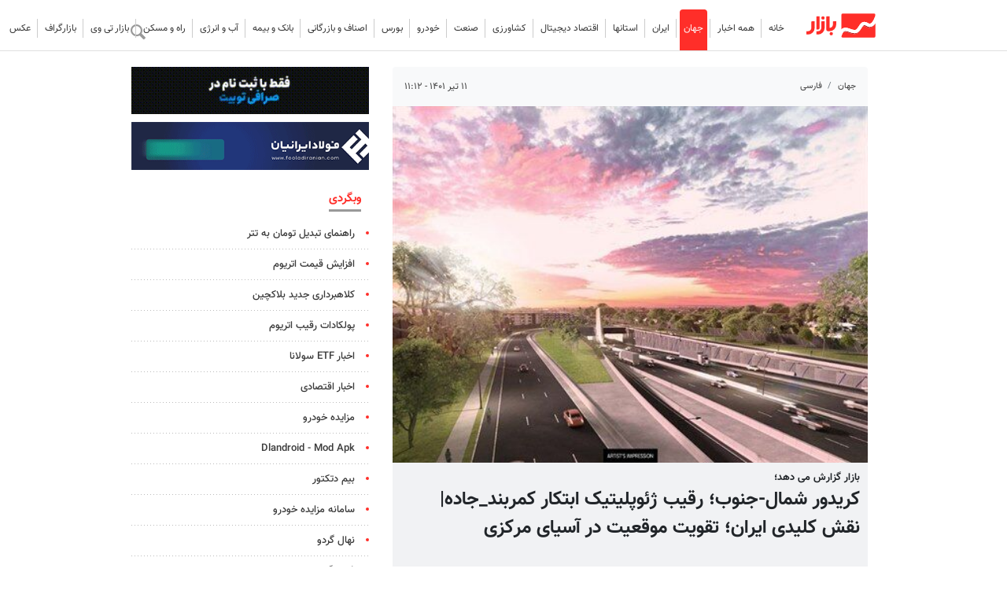

--- FILE ---
content_type: text/html; charset=UTF-8
request_url: https://ghatreh.com/news/nn64251280/%EF%BF%BD%EF%BF%BD%EF%BF%BD%EF%BF%BD%EF%BF%BD%EF%BF%BD%EF%BF%BD%EF%BF%BD%EF%BF%BD%EF%BF%BD%EF%BF%BD%EF%BF%BD-%EF%BF%BD%EF%BF%BD%EF%BF%BD%EF%BF%BD%EF%BF%BD%EF%BF%BD%EF%BF%BD%EF%BF%BD-%EF%BF%BD%EF%BF%BD%EF%BF%BD%EF%BF%BD%EF%BF%BD%EF%BF%BD%EF%BF%BD%EF%BF%BD-%EF%BF%BD%EF%BF%BD%EF%BF%BD%EF%BF%BD%EF%BF%BD%EF%BF%BD%EF%BF%BD%EF%BF%BD-%EF%BF%BD%EF%BF%BD%EF%BF%BD%EF%BF%BD%EF%BF%BD%EF%BF%BD%EF%BF%BD%EF%BF%BD%EF%BF%BD%EF%BF%BD%EF%BF%BD%EF%BF%BD%EF%BF%BD%EF%BF%BD%EF%BF%BD%EF%BF%BD%EF%BF%BD%EF%BF%BD-%EF%BF%BD%EF%BF%BD%EF%BF%BD%EF%BF%BD%EF%BF%BD%EF%BF%BD%EF%BF%BD%EF%BF%BD%EF%BF%BD%EF%BF%BD%EF%BF%BD%EF%BF%BD-%EF%BF%BD%EF%BF%BD%EF%BF%BD%EF%BF%BD%EF%BF%BD%EF%BF%BD%EF%BF%BD%EF%BF%BD%EF%BF%BD%EF%BF%BD%EF%BF%BD%EF%BF%BD_%EF%BF%BD%EF%BF%BD%EF%BF%BD%EF%BF%BD%EF%BF%BD%EF%BF%BD%EF%BF%BD%EF%BF%BD%7C-%EF%BF%BD%EF%BF%BD%EF%BF%BD%EF%BF%BD%EF%BF%BD%EF%BF%BD-%EF%BF%BD%EF%BF%BD%EF%BF%BD%EF%BF%BD%EF%BF%BD%EF%BF%BD%EF%BF%BD%EF%BF%BD%EF%BF%BD%EF%BF%BD-%EF%BF%BD%EF%BF%BD%EF%BF%BD%EF%BF%BD%EF%BF%BD%EF%BF%BD%EF%BF%BD%EF%BF%BD%EF%BF%BD%EF%BF%BD
body_size: 140
content:
<script type='text/javascript'>	function sleep(millis) 	{    	var date = new Date();	  var curDate = null;	  do { curDate = new Date(); }  while(curDate-date < millis);}
	sleep(500);window.location.href='https://www.tahlilbazaar.com/news/156268/%DA%A9%D8%B1%DB%8C%D8%AF%D9%88%D8%B1-%D8%B4%D9%85%D8%A7%D9%84-%D8%AC%D9%86%D9%88%D8%A8-%D8%B1%D9%82%DB%8C%D8%A8-%DA%98%D8%A6%D9%88%D9%BE%D9%84%DB%8C%D8%AA%DB%8C%DA%A9-%D8%A7%D8%A8%D8%AA%DA%A9%D8%A7%D8%B1-%DA%A9%D9%85%D8%B1%D8%A8%D9%86%D8%AF-%D8%AC%D8%A7%D8%AF%D9%87-%D9%86%D9%82%D8%B4-%DA%A9%D9%84%DB%8C%D8%AF%DB%8C';
	</script>

--- FILE ---
content_type: text/html;charset=UTF-8
request_url: https://www.tahlilbazaar.com/news/156268/%DA%A9%D8%B1%DB%8C%D8%AF%D9%88%D8%B1-%D8%B4%D9%85%D8%A7%D9%84-%D8%AC%D9%86%D9%88%D8%A8-%D8%B1%D9%82%DB%8C%D8%A8-%DA%98%D8%A6%D9%88%D9%BE%D9%84%DB%8C%D8%AA%DB%8C%DA%A9-%D8%A7%D8%A8%D8%AA%DA%A9%D8%A7%D8%B1-%DA%A9%D9%85%D8%B1%D8%A8%D9%86%D8%AF-%D8%AC%D8%A7%D8%AF%D9%87-%D9%86%D9%82%D8%B4-%DA%A9%D9%84%DB%8C%D8%AF%DB%8C
body_size: 20924
content:
<!DOCTYPE html>
<html lang="fa" dir="rtl" xmlns="http://www.w3.org/1999/xhtml"><head>
        <title>کریدور شمال-جنوب؛ رقیب ژئوپلیتیک ابتکار کمربند_جاده| نقش کلیدی ایران؛ تقویت موقعیت در آسیای مرکزی
        </title>
    <meta itemprop="inLanguage" content="fa-IR" />
    <meta itemprop="name" name="twitter:title" property="dc.title" content="کریدور شمال-جنوب؛ رقیب ژئوپلیتیک ابتکار کمربند_جاده| نقش کلیدی ایران؛ تقویت موقعیت در آسیای مرکزی" />
    <meta name="description" property="dc.description" content="راه اندازی کریدور شمال_جنوب به ایجاد یک سیستم حمل و نقل و لجستیک کلان منطقه ای به عنوان چارچوب حمل و نقل اوراسیا کمک می کند که مبنایی برای توسعه تجارت و مشارکت در سرمایه‌گذاری است." />
    <meta property="og:type" content="article" />
    <meta name="twitter:url" property="og:url" content="https://www.tahlilbazaar.com/news/156268/کریدور-شمال-جنوب-رقیب-ژئوپلیتیک-ابتکار-کمربند-جاده-نقش-کلیدی" />
    <meta property="article:modified_time" content="2022-07-02T06:42:17Z" />
    <meta property="article:section" content="جهان &gt; فارسی" />
    <meta name="keywords" property="article:tag" content="کریدور شمال به جنوب,ایران,روسیه,هند,کریدور اقتصادی چین_پاکستان,کریدورهای منطقه ای" />
    <meta property="article:publisher" content="" />
    <meta property="nastooh:topic" content="WorldEconomy" />
    <meta property="nastooh:subtopic" content="persian" />
    <meta property="nastooh:pageType" content="news" />
    <meta property="nastooh:newsType" content="report" />
    <meta property="nastooh:publishDate" content="2022-07-02" />
    <meta property="nastooh:commentCount" content="na" />
    <meta property="nastooh:keywordCount" content="6" />
    <meta property="nastooh:bodyWordCount" content="xlarge" />
    <meta property="nastooh:code" content="156268" />
    <meta property="nastooh:nid" content="156268" />
    <meta property="og:title" itemprop="headline" content="کریدور شمال-جنوب؛ رقیب ژئوپلیتیک ابتکار کمربند_جاده| نقش کلیدی ایران؛ تقویت موقعیت در آسیای مرکزی" />
    <meta name="twitter:description" itemprop="description" property="og:description" content="راه اندازی کریدور شمال_جنوب به ایجاد یک سیستم حمل و نقل و لجستیک کلان منطقه ای به عنوان چارچوب حمل و نقل اوراسیا کمک می کند که مبنایی برای توسعه تجارت و مشارکت در سرمایه‌گذاری است." />
    <meta name="thumbnail" itemprop="thumbnailUrl" content="https://media.tahlilbazaar.com/d/2022/06/15/1/118258.jpg?ts=1655268096000" />
    <meta name="twitter:image" itemprop="image" property="og:image" content="https://media.tahlilbazaar.com/d/2022/06/15/4/118258.jpg?ts=1655268096000" />
    <meta itemprop="datePublished" property="article:published_time" content="2022-07-02T06:42:17Z" />
    <meta itemprop="dateModified" property="article:modified" content="2022-07-02T06:42:17Z" />
    <meta name="twitter:card" content="summary_large_image" />
    <meta name="genre" itemprop="genre" content="report" />
    <link rel="author" href="" />
        <link rel="canonical" href="https://www.tahlilbazaar.com/news/156268/کریدور-شمال-جنوب-رقیب-ژئوپلیتیک-ابتکار-کمربند-جاده-نقش-کلیدی" />
    <link property="og:site_name" href="" />
    <meta name="robots" content="max-image-preview:large" />
    <link rel="alternate" type="application/rss+xml" href="https://www.tahlilbazaar.com/rss/tp/111" />
	<script data-schema="WebPage" type="application/ld+json">
    {"@context":"https://schema.org","@type":"NewsArticle","mainEntityOfPage":{"@type":"WebPage","@id":"https://www.tahlilbazaar.com/news/156268/کریدور-شمال-جنوب-رقیب-ژئوپلیتیک-ابتکار-کمربند-جاده-نقش-کلیدی","breadcrumb":"جهان > فارسی"},"inLanguage":"fa","genre":"report","name":"کریدور شمال-جنوب؛ رقیب ژئوپلیتیک ابتکار کمربند_جاده| نقش کلیدی ایران؛ تقویت موقعیت در آسیای مرکزی","headline":"کریدور شمال-جنوب؛ رقیب ژئوپلیتیک ابتکار کمربند_جاده| نقش کلیدی ایران؛ تقویت موقعیت در آسیای مرکزی","datePublished":"2022-07-02T06:42:17Z","dateModified":"2022-07-02T06:42:17Z","author":{"@type":"Organization","name":"بازار","url":"https://www.tahlilbazaar.com"},"publisher":{"@type":"Organization","name":"بازار","url":"https://www.tahlilbazaar.com","logo":{"type":"ImageObject","width":"64","height":"64","url":"https://www.tahlilbazaar.com/resources/theme/tahlilbazaar/img/favicon.ico"}},"thumbnailUrl":["https://media.tahlilbazaar.com/d/2022/06/15/1/118258.jpg?ts=1655268096000","https://media.tahlilbazaar.com/d/2022/06/15/2/118258.jpg?ts=1655268096000","https://media.tahlilbazaar.com/d/2022/06/15/3/118258.jpg?ts=1655268096000","https://media.tahlilbazaar.com/d/2022/06/15/4/118258.jpg?ts=1655268096000"],"description":"راه اندازی کریدور شمال_جنوب به ایجاد یک سیستم حمل و نقل و لجستیک کلان منطقه ای به عنوان چارچوب حمل و نقل اوراسیا کمک می کند که مبنایی برای توسعه تجارت و مشارکت در سرمایه‌گذاری است.","url":"https://www.tahlilbazaar.com/news/156268/کریدور-شمال-جنوب-رقیب-ژئوپلیتیک-ابتکار-کمربند-جاده-نقش-کلیدی","keywords":["کریدور شمال به جنوب","ایران","روسیه","هند","کریدور اقتصادی چین_پاکستان","کریدورهای منطقه ای"],"timeRequired":"PT6M47.4S","image":["https://media.tahlilbazaar.com/d/2022/06/15/4/118258.jpg?ts=1655268096000","https://media.tahlilbazaar.com/d/2022/06/15/3/118258.jpg?ts=1655268096000","https://media.tahlilbazaar.com/d/2022/06/15/2/118258.jpg?ts=1655268096000"]}
    </script>
    <script type="application/ld+json">
    {"@context":"https://schema.org","@type":"BreadcrumbList","itemListElement":[{"@type":"ListItem","position":1,"name":"بازار","item":"https://www.tahlilbazaar.com"},{"@type":"ListItem","position":2,"name":"جهان","item":"https://www.tahlilbazaar.com/service/WorldEconomy"},{"@type":"ListItem","position":3,"name":"فارسی","item":"https://www.tahlilbazaar.com/service/WorldEconomy/persian"},{"@type":"ListItem","position":4,"name":"کریدور شمال-جنوب؛ رقیب ژئوپلیتیک ابتکار کمربند_جاده| نقش کلیدی ایران؛ تقویت موقعیت در آسیای مرکزی","item":"https://www.tahlilbazaar.com/news/156268/کریدور-شمال-جنوب-رقیب-ژئوپلیتیک-ابتکار-کمربند-جاده-نقش-کلیدی"}]}
    </script>
    <meta charset="utf-8" />
    <meta http-equiv="X-UA-Compatible" content="IE=edge,chrome=1" />
    <meta http-equiv="Content-Language" content="fa" />
    <meta name="viewport" content="width=device-width, initial-scale=1.0" /><meta name="google-site-verification" content="fcIglGXq0Sp3LF3-dtZp4veV6-z78P42AtQRXyNLDlY" />
<link rel="preconnect" href="https://www.googletagmanager.com">
<link rel="preconnect" href="https://cdn.yektanet.com">
<link rel="preconnect" href="https://van.najva.com">
<link rel="preconnect" href="https://google-analytics.com">
<link rel="preconnect" href="https://native-scripts.yektanet.com">

<meta http-equiv="refresh" content="150" />
    <link rel="shortcut icon" href="/resources/theme/tahlilbazaar/img/favicon.ico" type="image/x-icon" />
    <link rel="search" type="application/opensearchdescription+xml" title="" href="https://www.tahlilbazaar.com/opensearch.xhtml" />
    <meta property="og:site_name" content="" />
    <meta property="og:locale" content="fa_IR" />
    <meta name="generator" content="www.nastooh.ir" />
    <meta name="language" content="fa" />
    <meta name="rating" content="General" />
    <meta name="copyright" content="" />
    <meta name="expires" content="never" />
    <meta name="publisher" content="بازار" />
    <meta name="dc.publisher" content="بازار" />
    <meta name="date" content="2025-12-30 T 12:12:12 +0330" />
        <meta name="robots" content="index, follow, max-snippet:-1, max-image-preview:large, max-video-preview:-1" />
        <link href="/resources/theme/tahlilbazaar/css/style.css?20251209" type="text/css" rel="stylesheet" /></head>
    <body class="sticky-header rtl  pt-news nt-report  ">
<header id="header">
    <div class="container">
        <div class="row">
            
            <div class="col-8 col-md-2">
                    <div class="page-header">
                        <a href="/" class="logo"></a>
                    </div>
            </div>

            <div id="responsive-tools" class="col-12 d-md-none">
                <button type="button" data-toggle="come-in" data-target="#menu" class="btn">
                    <i class="icon-menu"></i>
                </button>
                <button type="button" data-toggle="toggle" data-target="#header-search" data-focus="#header-search input" class="btn">
                    <i class="icon-search"></i>
                </button>
            </div>

            <div class="col-12 col-md-10">
    <nav id="menu">
        <button type="button" data-toggle="toggle" data-target="#header-search" data-focus="#header-search input" class="btn d-none d-sm-block">
            <i class="icon-search"></i>
        </button>
        <ul>
                    <li data-id="21" class=" ">
                        <a href="/">خانه</a>
                    </li>
                    <li data-id="10" class=" ">
                        <a href="/archive">همه اخبار</a>
                    </li>
                    <li data-id="1" class="  active">
                        <a href="/service/WorldEconomy">جهان</a>
                    </li>
                    <li data-id="24" class=" ">
                        <a href="/service/IranianEconomy">ایران</a>
                    </li>
                    <li data-id="78" class="  has-child">
                        <a href="/service/ProvincialEconomy"><i class="glyphicon-telegram"></i>استانها</a>
                            <ul class="submenu">
                                            <li class="" data-id="">
                                                <a href="/service/ProvincialEconomy/AzarbayjanSharghi">آذربایجان شرقی</a>
                                            </li>
                                            <li class="" data-id="">
                                                <a href="/service/ProvincialEconomy/AzarbayjanGharbi">آذربایجان غربی</a>
                                            </li>
                                            <li class="" data-id="">
                                                <a href="/service/ProvincialEconomy/Esfahan">اصفهان</a>
                                            </li>
                                            <li class="" data-id="">
                                                <a href="/service/ProvincialEconomy/Ardabil">اردبیل</a>
                                            </li>
                                            <li class="" data-id="">
                                                <a href="/service/ProvincialEconomy/Alborz">البرز</a>
                                            </li>
                                            <li class="" data-id="">
                                                <a href="/service/ProvincialEconomy/Eilam">ایلام</a>
                                            </li>
                                            <li class="" data-id="">
                                                <a href="/service/ProvincialEconomy/Bushehr">بوشهر</a>
                                            </li>
                                            <li class="" data-id="">
                                                <a href="/service/ProvincialEconomy/Tehran">تهران</a>
                                            </li>
                                            <li class="" data-id="">
                                                <a href="/service/ProvincialEconomy/ChaharMahalBakhtiari">چهارمحال بختیاری</a>
                                            </li>
                                            <li class="" data-id="">
                                                <a href="/service/ProvincialEconomy/KhorasanJonubi">خراسان جنوبی</a>
                                            </li>
                                            <li class="" data-id="">
                                                <a href="/service/ProvincialEconomy/khorasanRazavi">خراسان رضوی</a>
                                            </li>
                                            <li class="" data-id="">
                                                <a href="/service/ProvincialEconomy/khorasanShomali">خراسان شمالی</a>
                                            </li>
                                            <li class="" data-id="">
                                                <a href="/service/ProvincialEconomy/Khuzestan">خوزستان</a>
                                            </li>
                                            <li class="" data-id="">
                                                <a href="/service/ProvincialEconomy/Semnan">سمنان</a>
                                            </li>
                                            <li class="" data-id="">
                                                <a href="/service/ProvincialEconomy/Zanjan">زنجان</a>
                                            </li>
                                            <li class="" data-id="">
                                                <a href="/service/ProvincialEconomy/Sistan-Balochestan">سیستان و بلوچستان</a>
                                            </li>
                                            <li class="" data-id="">
                                                <a href="/service/ProvincialEconomy/Fars">فارس</a>
                                            </li>
                                            <li class="" data-id="">
                                                <a href="/service/ProvincialEconomy/Qazvin">قزوین</a>
                                            </li>
                                            <li class="" data-id="">
                                                <a href="/service/ProvincialEconomy/Qom">قم</a>
                                            </li>
                                            <li class="" data-id="">
                                                <a href="/service/ProvincialEconomy/Kordestan">کردستان</a>
                                            </li>
                                            <li class="" data-id="">
                                                <a href="/service/ProvincialEconomy/Kerman">کرمان</a>
                                            </li>
                                            <li class="" data-id="">
                                                <a href="/service/ProvincialEconomy/Kermanshah">کرمانشاه</a>
                                            </li>
                                            <li class="" data-id="">
                                                <a href="/service/ProvincialEconomy/Kohgiluye-Boyerahmad">کهگیلویه و بویراحمد</a>
                                            </li>
                                            <li class="" data-id="">
                                                <a href="/service/ProvincialEconomy/Golestan">گلستان</a>
                                            </li>
                                            <li class="" data-id="">
                                                <a href="/service/ProvincialEconomy/Gilan">گیلان</a>
                                            </li>
                                            <li class="" data-id="">
                                                <a href="/service/ProvincialEconomy/Lorestan">لرستان</a>
                                            </li>
                                            <li class="" data-id="">
                                                <a href="/service/ProvincialEconomy/Mazandaran">مازندران</a>
                                            </li>
                                            <li class="" data-id="">
                                                <a href="/service/ProvincialEconomy/Markazi">مرکزی</a>
                                            </li>
                                            <li class="" data-id="">
                                                <a href="/service/ProvincialEconomy/Hormozgan">هرمزگان</a>
                                            </li>
                                            <li class="" data-id="">
                                                <a href="/service/ProvincialEconomy/Hamedan">همدان</a>
                                            </li>
                                            <li class="" data-id="">
                                                <a href="/service/ProvincialEconomy/Yazd">یزد</a>
                                            </li>
                                            <li class="" data-id="">
                                                <a href="/service/ProvincialEconomy/FreeTradeZone">مناطق آزاد</a>
                                            </li>
                            </ul>
                    </li>
                    <li data-id="122" class="  has-child">
                        <a href="/service/DigitalEconomy">اقتصاد دیجیتال</a>
                            <ul class="submenu">
                                            <li class="" data-id="">
                                                <a href="/service/DigitalEconomy/DigitalBusiness">کسب و کار آنلاین</a>
                                            </li>
                                            <li class="" data-id="">
                                                <a href="/service/DigitalEconomy/Fintech">فناوری های مالی</a>
                                            </li>
                                            <li class="" data-id="">
                                                <a href="/service/DigitalEconomy/DigitalTechnologies">فناوری های دیجیتال</a>
                                            </li>
                                            <li class="" data-id="">
                                                <a href="/service/DigitalEconomy/DigitalGoods">تجهیزات و کالای دیجیتال</a>
                                            </li>
                                            <li class="" data-id="">
                                                <a href="/service/DigitalEconomy/ApplicationsSoftware">اپلیکیشن و نرم افزار</a>
                                            </li>
                            </ul>
                    </li>
                    <li data-id="126" class="  has-child">
                        <a href="/service/Agriculture">کشاورزی</a>
                            <ul class="submenu">
                                            <li class="" data-id="">
                                                <a href="/service/Agriculture/HorticultureAgriculture">باغبانی و زراعت</a>
                                            </li>
                                            <li class="" data-id="">
                                                <a href="/service/Agriculture/LivestockPoultryAquaticanimals">دام و طیور و آبزیان</a>
                                            </li>
                                            <li class="" data-id="">
                                                <a href="/service/Agriculture/MedicinalPlants">گیاهان دارویی</a>
                                            </li>
                                            <li class="" data-id="">
                                                <a href="/service/Agriculture/SeedsFertilizersPoisons">بذر و کود و سم</a>
                                            </li>
                                            <li class="" data-id="">
                                                <a href="/service/Agriculture/AgriculturalTools">ادوات و تجهیزات کشاورزی</a>
                                            </li>
                            </ul>
                    </li>
                    <li data-id="112" class="  has-child">
                        <a href="/service/Industry">صنعت</a>
                            <ul class="submenu">
                                            <li class="" data-id="">
                                                <a href="/service/Industry/IndustrialEstates">شهرک های صنعتی</a>
                                            </li>
                                            <li class="" data-id="">
                                                <a href="/service/Industry/FoodBeverageIndustries">صنایع غذایی و آشامیدنی</a>
                                            </li>
                                            <li class="" data-id="">
                                                <a href="/service/Industry/TextileLeatherClothingIndustries">صنایع نساجی، چرم و پوشاک</a>
                                            </li>
                                            <li class="" data-id="">
                                                <a href="/service/Industry/HomeApplianceIndustries">صنایع لوازم خانگی</a>
                                            </li>
                                            <li class="" data-id="">
                                                <a href="/service/Industry/PharmaceuticalMedicalIndustries">صنایع داروسازی و پزشکی</a>
                                            </li>
                                            <li class="" data-id="">
                                                <a href="/service/Industry/CosmeticsIndustry">صنایع آرایشی و بهداشتی</a>
                                            </li>
                                            <li class="" data-id="">
                                                <a href="/service/Industry/WoodPaperCelluloseIndustries">صنایع چوبی، کاغذی و سلولوزی</a>
                                            </li>
                                            <li class="" data-id="">
                                                <a href="/service/Industry/MetalIndustries">صنایع فلزی</a>
                                            </li>
                                            <li class="" data-id="">
                                                <a href="/service/Industry/MiningIndustries">صنایع معدنی</a>
                                            </li>
                                            <li class="" data-id="">
                                                <a href="/service/Industry/MachineryEquipmentIndustries">صنایع ماشین آلات و تجهیزات</a>
                                            </li>
                                            <li class="" data-id="">
                                                <a href="/service/Industry/HandicraftsTourism">صنایع فرهنگی، دستی و گردشگری</a>
                                            </li>
                                            <li class="" data-id="">
                                                <a href="/service/Industry/PrintingPackagingIndustries">صنایع چاپ و بسته بندی</a>
                                            </li>
                            </ul>
                    </li>
                    <li data-id="121" class="  has-child">
                        <a href="/service/Transportation">خودرو</a>
                            <ul class="submenu">
                                            <li class="" data-id="">
                                                <a href="/service/Transportation/Car">خودرو</a>
                                            </li>
                                            <li class="" data-id="">
                                                <a href="/service/Transportation/Motorcycle">موتورسیکلت</a>
                                            </li>
                                            <li class="" data-id="">
                                                <a href="/service/Transportation/PieceMaking">قطعه سازی</a>
                                            </li>
                            </ul>
                    </li>
                    <li data-id="116" class="  has-child">
                        <a href="/service/Bourse">بورس</a>
                            <ul class="submenu">
                                            <li class="" data-id="">
                                                <a href="/service/Bourse/Exchange">بورس</a>
                                            </li>
                                            <li class="" data-id="">
                                                <a href="/service/Bourse/Forex">فارکس</a>
                                            </li>
                                            <li class="" data-id="">
                                                <a href="/service/Bourse/DigitalCurrencies">رمزارزها</a>
                                            </li>
                            </ul>
                    </li>
                    <li data-id="130" class="  has-child">
                        <a href="/service/Guilds">اصناف و بازرگانی</a>
                            <ul class="submenu">
                                            <li class="" data-id="">
                                                <a href="/service/Guilds/GuildsOrganizations">اصناف و تشکل ها</a>
                                            </li>
                                            <li class="" data-id="">
                                                <a href="/service/Guilds/Cooperatives">تعاونی ها</a>
                                            </li>
                                            <li class="" data-id="">
                                                <a href="/service/Guilds/ChambersCommerce">اتاق های بازرگانی</a>
                                            </li>
                                            <li class="" data-id="">
                                                <a href="/service/Guilds/Customs">گمرک</a>
                                            </li>
                            </ul>
                    </li>
                    <li data-id="79" class="  has-child">
                        <a href="/service/Bank-Insurance">بانک و بیمه</a>
                            <ul class="submenu">
                                            <li class="" data-id="">
                                                <a href="/service/Bank-Insurance/Bank">بانک</a>
                                            </li>
                                            <li class="" data-id="">
                                                <a href="/service/Bank-Insurance/Insurance">بیمه</a>
                                            </li>
                            </ul>
                    </li>
                    <li data-id="125" class="  has-child">
                        <a href="/service/Water-Energy">آب و انرژی</a>
                            <ul class="submenu">
                                            <li class="" data-id="">
                                                <a href="/service/Water-Energy/Water">آب</a>
                                            </li>
                                            <li class="" data-id="">
                                                <a href="/service/Water-Energy/Electricity">برق</a>
                                            </li>
                                            <li class="" data-id="">
                                                <a href="/service/Water-Energy/OilGas">نفت و گاز</a>
                                            </li>
                                            <li class="" data-id="">
                                                <a href="/service/Water-Energy/Petrochemical">پتروشیمی</a>
                                            </li>
                                            <li class="" data-id="">
                                                <a href="/service/Water-Energy/NewEnergies">انرژی های نو</a>
                                            </li>
                            </ul>
                    </li>
                    <li data-id="124" class="  has-child">
                        <a href="/service/Roads-Housing">راه و مسکن</a>
                            <ul class="submenu">
                                            <li class="" data-id="">
                                                <a href="/service/Roads-Housing/Road">جاده ای</a>
                                            </li>
                                            <li class="" data-id="">
                                                <a href="/service/Roads-Housing/Railroad">ریلی</a>
                                            </li>
                                            <li class="" data-id="">
                                                <a href="/service/Roads-Housing/Aerial">هوایی</a>
                                            </li>
                                            <li class="" data-id="">
                                                <a href="/service/Roads-Housing/PortsSeafaring">بنادر و دریانوردی</a>
                                            </li>
                                            <li class="" data-id="">
                                                <a href="/service/Roads-Housing/Housing">مسکن</a>
                                            </li>
                                            <li class="" data-id="">
                                                <a href="/service/Roads-Housing/ArchitectureUrbanism">معماری و شهرسازی</a>
                                            </li>
                                            <li class="" data-id="">
                                                <a href="/service/Roads-Housing/BuildingMaterials">مصالح ساختمانی</a>
                                            </li>
                                            <li class="" data-id="">
                                                <a href="/service/Roads-Housing/ConstructionEquipmentFacilities">تجهیزات و تأسیسات ساختمانی</a>
                                            </li>
                            </ul>
                    </li>
                    <li data-id="129" class=" ">
                        <a href="/service/video">بازار تی وی</a>
                    </li>
                    <li data-id="128" class=" ">
                        <a href="/service/infographic">بازارگراف</a>
                    </li>
                    <li data-id="127" class=" ">
                        <a href="/service/photo">عکس</a>
                    </li>
        </ul>
    </nav>
                <div class="search" id="header-search">
                    <div class="close" data-toggle="toggle" data-target="#header-search">×</div>
                    <form method="get" action="/search" role="form">
                        <div class="input-group">
                            <input type="text" placeholder="جستجو..." value="" name="q" />
                            <button class="unstyled" type="submit"><i class="icon-search"></i></button>
                        </div>
                    </form>
                </div>
            </div>

        </div>

    </div>
</header>
    <main>
        <div class="container">
        <div class="container">
            <div id="mainbody" class="row">
                <div class="col-12 col-md-8 main-content">
    <article id="item" class="box item">
        <div class="print-header" style="display: none;">
            <div class="logo">
                <img src="/resources/theme/tahlilbazaar/img/logo_invert.png?_=20191119" alt="" />
            </div>
            <div class="meta">
                <div class="barcode">
                    <img src="/barcode?text=https%3A%2F%2Ftahlilbazaar.com%2Fx3m69&amp;c=be9b0a13f106c944894488d9cc7a5f631cd9aa81de37e5aa5c7bb03e51ac6dbc882b2e40205ca41419038b149d508533" alt="https://tahlilbazaar.com/x3m69" />
                </div>
                
            </div>
        </div>
        <div class="item-header">
                <div class="item-nav row">
                    
                    <div class="col-8">
                        <ol class="breadcrumb">
                            
                            <li class="breadcrumb-item"><a target="_blank" rel="index" href="/service/WorldEconomy" itemprop="articleSection">جهان</a></li>
                                <li class="breadcrumb-item active"><a href="/service/WorldEconomy/persian" rel="index" target="_blank">فارسی</a>
                                </li>
                        </ol>
                    </div>
                    <div class="col-4 item-date">
                        <span>۱۱ تیر ۱۴۰۱ - ۱۱:۱۲</span>
                    </div>
                    
                </div>
        </div><div class="item-summary">
                <figure class="item-img">
                    <img src="https://media.tahlilbazaar.com/d/2022/06/15/3/118258.jpg?ts=1655268096000" alt="کریدور شمال-جنوب؛ رقیب ژئوپلیتیک ابتکار کمربند_جاده| نقش کلیدی ایران؛ تقویت موقعیت در آسیای مرکزی" itemprop="image" width="520" height="346" class="" title="کریدور شمال-جنوب؛ رقیب ژئوپلیتیک ابتکار کمربند_جاده| نقش کلیدی ایران؛ تقویت موقعیت در آسیای مرکزی" fetchpriority="high" />
                </figure>
            <div class="item-title">
                <strong class="subtitle">بازار گزارش می دهد؛</strong>
                <h1 class="title" itemprop="headline">کریدور شمال-جنوب؛ رقیب ژئوپلیتیک ابتکار کمربند_جاده| نقش کلیدی ایران؛ تقویت موقعیت در آسیای مرکزی</h1>
            </div>
            <p class="summary introtext" itemprop="description">راه اندازی کریدور شمال_جنوب به ایجاد یک سیستم حمل و نقل و لجستیک کلان منطقه ای به عنوان چارچوب حمل و نقل اوراسیا کمک می کند که مبنایی برای توسعه تجارت و مشارکت در سرمایه‌گذاری است.</p></div>
            <section id="box221" class="box  no-header ads d-sm-none low-margin" style="" data-conf="{&quot;id&quot;:221}">
                <div><div class="yn-bnr" id="ynpos-10250"></div>
                </div>
                
            </section>
        <div class="item-body">
            <div class="item-text" itemprop="articleBody"><p style="text-align:justify"><span style="color:#ff0000"><strong> تهمینه غمخوار؛ <a class="saba-backlink" href="https://www.tahlilbazaar.com">بازار</a>:</strong></span> شرکت کشتیرانی جمهوری اسلامی ایران برای نخستین بار با اولین محموله ترانزیت چندوجهی از روسیه به هند، مسیر خود را از طریق کریدور شمال_جنوب موسوم آغاز کرده است. این خبری است که اخیرا از سوی شرکت شرکت کشتیرانی ایران منتشر شده است. </p> 
<p style="text-align:justify">رئیس بندر ایرانی_ روسی سالیانکا در بندر آستراخان اعلام کرده است که این محموله ها در گذشته بصورت موردی و مقطعی شکل گرفته بود اما با تلاشهای تیم کشتیرانی جمهوری اسلامی موفق شد تا بصورت سراسری و البته پایلوت سازوکاری را ایجاد کند که کانتینرها از روسیه به هند و یا آسیای دور فقط با یک بارنامه سراسری حمل کند که این مهم دقیقا هدف و روح اصلی راهگذر شمال_جنوب خواهد بود.</p> 
<p style="text-align:justify">بر همین اساس و با توجه به عملیات آزمایشی حمل کالا از کریدور نستراک از طریق ایران، <span style="color:#000000">در ادامه به بررسی اهمیت اقتصادی، استراتژیک و ژئوپلیتیکی آن و همچنین تحلیل منافع کشورهای اصلی عضو می پردازیم:</span></p> 
<p style="text-align:justify"><span style="color:#000000"> </span><strong>اهمیت اقتصادی نستراک</strong><br> <span style="color:#000000">در حالی که تجارت جهانی در حال احیا پس از بیماری کوید بوده و دنیا با افزایش سرسام آور قیمت کانتینرهای کشتی از آسیا به اروپا روبرو است، جستجوی راه های جایگزین توسط لجستیک جهانی در میان تنگناهای زنجیره تامین مانند انسداد ۲۰۲۱ کانال سوئز، موجب می شود تا پروژه های ارتباطی و راه اندازی کریدورها شتاب بیشتری بگیرند.</span></p> 
<p><span style="color:#000000">یکی از این پروژه ها کریدور بین المللی حمل و نقل شمال_جنوب است که موافقتنامه آن بیش از ۲۰ سال است که توسط سه کشور ایران، هند و روسیه امضا شده در حالی که هند را از طریق روسیه و ایران به فنلاند متصل می کند. اولین قطار از طریق این کریدور که در ۲۱ ژوئن ۲۰۲۱ از هلسینکی حرکت کرد، دو برابر سریعتر از مسیر سنتی از طریق کانال سوئز به مقصد خود رسید و نشان داد که از نظر زمانی مقرون به صرفه و از طرفی رقابتی است.</span></p> 
<p>پس از سقوط اتحاد جماهیر شوروی، هند و روسیه در تلاش برای بازپس گیری موقعیت خود به عنوان قدرت های بزرگ، مذاکره در خصوص طرح کریدور شمال_جنوب را در سال ۲۰۰۰ به عنوان یک ابتکار برجسته بلندپروازانه برای اتصال اوراسیا آغاز کردند. روسیه و هند نیز ایران را به دلیل موقعیت جغرافیایی آن که خلیج فارس را از طریق تنگه هرمز به خشکی اوراسیا متصل می کند، به ورود به این پروژه ترغیب کردند. در سال ۲۰۱۲ عضویت در نستراک گسترش یافت و کشورهایی نظیر آذربایجان، ارمنستان، قزاقستان، بلاروس، تاجیکستان، قرقیزستان، عمان، سوریه، ترکیه، اوکراین و بلغارستان (ناظر) در این پروژه حضور یافتند. </p> 
<p>نستراک، یک شبکه چند جانبه به طول ۷۲۰۰ کیلومتر است که از مسیرهای ریلی، جاده ای و آبی تشکیل شده و هدف آن تقویت تجارت بین کشورهای عضو با کاهش هزینه ها و زمان سفر برای حمل و نقل بار است. بر همین اساس، تخمین زده می شود که این کریدور هزینه حمل و نقل بین هند و روسیه را حدود ۳۰ درصد کاهش داده و زمان حمل و نقل را از ۴۰ روز در مقایسه با مسیر سنتی سوئز که بیش از حد پربار و گران تر است، به بیش از نصف کاهش دهد.</p> 
<p>کریدور حمل و نقل برای اتصال اقیانوس هند، آسیای مرکزی و خلیج فارس و از آنجا از طریق قفقاز جنوبی و روسیه برای رسیدن به شمال اروپا تا اسکاندیناوی طراحی شده است. همچنین این پتانسیل را دارد که به تدریج مناطق بالتیک، شمال اروپا و حتی مناطق قطبی را در بر بگیرد.</p> 
<p>بر همین اساس، راه‌اندازی آن به شکل‌گیری یک سیستم حمل‌ و نقل و لجستیک کلان منطقه‌ای؛ چارچوب حمل‌ونقل اوراسیا، کمک می‌کند که به عنوان مبنایی برای توسعه تجارت و مشارکت سرمایه‌گذاری در اوراسیا عمل کند. اگرچه قرارداد ایجاد این کریدور بین المللی ۲۰ سال پیش امضا شد، اما هنوز عملیاتی نیست. با این حال، در حال حاضر تعدادی از عوامل وجود دارد که از عملکرد موفقیت آمیز نستراک پشتیبانی می کند.</p> 
<p>این عوامل شامل افزایش تعامل اتحادیه اقتصادی اوراسیا با هند، ایران و دیگر کشورهای جنوب آسیا و خلیج فارس و پتانسیل قابل توجه برای پیوند نستراک با مسیرهای حمل و نقل عرضی است. علاوه بر آن، شامل فرآیندهای دیجیتالی شدن سریع و تقویت چشمگیر دستور کار تغییرات آب و هوایی نیز است. در همین راستا، پتانسیل حمل محموله از طریق این کریدور بین ۱۴.۶ تا ۲۴.۷ میلیون تن تا سال ۲۰۳۰ تخمین زده شده است.</p> 
<p>نستراک که به عنوان یک کریدور چندوجهی در نظر گرفته می شود، کشورهای شمال اروپا و بخش شمال غربی اتحادیه اقتصادی اوراسیا را از طریق قفقاز و آسیای مرکزی به کشورهای خلیج و اقیانوس هند متصل می کند. این کریدور شامل زیرساخت های حمل و نقل ریلی، جاده ای، هوایی، دریایی و رودخانه ای است.</p> 
<p>همچنین، مسیر منحصر به فرد شمال_جنوب فرصت هایی را برای ارتباط با سایر کریدورهای حمل و نقل عرضی شرق_غرب جهانی و منطقه ای ایجاد می کند. این مسیرها شامل راه آهن ترانس سیبری اوراسیا، کریدور ترانزیتی بین المللی اروپا_غرب چین، کریدورهای شماره ۵ و ۸ سازمان همکاری راه آهن، کریدور حمل و نقل اروپا_قفقاز_آسیا، کریدور حمل و نقل بین المللی لاجورد و کریدورهای حمل و نقل همکاری اقتصادی منطقه ای آسیای مرکزی است.</p> 
<p>بنابراین، راه اندازی این کریدور به ایجاد یک سیستم حمل و نقل و لجستیک کلان منطقه ای به عنوان چارچوب حمل و نقل اوراسیا کمک می کند. ساخت این چارچوب، زمینه را برای توسعه روابط تجاری و سرمایه گذاری در داخل اوراسیا فراهم می کند و به نیاز به تطبیق منافع اقتصادی بلندمدت بسیاری از کشورهای قاره اوراسیا، به ویژه کشورهایی که محصور در خشکی هستند، می پردازد.</p> 
<p>همانطور که گفته شد، مزیت اصلی نستراک نسبت به مسیرهای جایگزین، از جمله مسیر دریایی از طریق مسیر دریایی کانال سوئز، کاهش قابل توجه زمان حمل و نقل است. به عنوان مثال، تحویل محموله ها از بمبئی به سن پترزبورگ از طریق کانال سوئز ۳۰ تا ۴۵ روز طول می کشد، در حالی که زمان تحویل مسیر زمینی شمال_جنوب ممکن است از ۱۵ تا ۲۴ روز متغیر باشد. علاوه بر این، استفاده از مسیر شرقی کریدور که از قزاقستان و ترکمنستان می گذرد، می تواند زمان تحویل را به ۱۵ تا ۱۸ روز کاهش دهد در حالی که کاهش زمان تحویل برای بسیاری از محصولات از جمله مواد غذایی، منسوجات، لوازم خانگی، لوازم الکترونیکی مصرفی حیاتی است.</p> 
<p>در حال حاضر دسته بندی اصلی محصولات مناسب از طریق این کریدور برای کانتینری سازی عبارتند از: مواد غذایی (به استثنای غلات و روغن فله)، فلزات (آهنی و غیر آهنی و محصولات فلزی)، چوب، محصولات چوبی، کاغذ، ماشین آلات و تجهیزات، کودهای معدنی، منسوجات، کالاهای نساجی. و کفش و غیره.</p> 
<p>موضوع مهم دیگر در رابطه با این کریدور گسترش حمل و نقل کانتینری مورد توجه کشورهای عضو اتحادیه اقتصادی اوراسیا است. تا سال ۲۰۳۰، توسعه حمل و نقل کالا بین آنها و کشورهای آسیای جنوبی و خلیج فارس ممکن است به ۴.۴ تا ۹ میلیون تن یا حدود ۷۵ درصد از کل ترافیک کانتینری بالقوه برسد.</p> 
<p> سهم اصلی در حمل و نقل کانتینری بالقوه می تواند توسط جریان های حمل و نقل بین اتحادیه از یک سو و آذربایجان، ایران، هند و پاکستان از سوی دیگر تامین شود. به هم پیوستن نستراک و مسیر راه آهن عرضی باکو_تفلیس_قارص نیز می تواند تأثیر مطلوب قابل توجهی بر کشورهای عضو اوراسیا داشته باشد. این اتصال همچنین موجب گسترش ترافیک کانتینری راه آهن بین اتحادیه اروپا، گرجستان و ترکیه می شود.</p> 
<p>هر سه مسیر نستراک، برای گشودن ظرفیت حمل و نقل حیاتی هستند. با این حال، بزرگترین فرصت ها از توسعه دو مسیر راه آهن غربی و شرقی حاصل می شود که به ترتیب تقریباً ۶۰ درصد و ۲۴ درصد از ظرفیت حمل و نقل کانتینری را تشکیل می دهند.</p> 
<p>لازم به ذکر است که حمل و نقل ریلی از نظر انتشار گازهای گلخانه ای مستقیم و غیرمستقیم با حمل و نقل دریایی در اعماق دریا قابل مقایسه است، اما از نظر انتشار ذرات معلق و اکسیدهای مونو نیتروژن یکی از زمینه های حمل و نقل است که بیشترین سازگاری را با محیط زیست دارد. در عین حال، ظرفیت ترافیک حمل و نقل جاده ای و آبراههای داخلی به طور قابل توجهی کمتر از ظرفیت راه آهن به میزان ۰.۸ تا ۰.۹ میلیون تن و به ترتیب ۰.۲ تا ۰.۴ میلیون تن تا سال ۲۰۳۰ بسته به سناریوهای احتمالی تخمین زده می شود.</p> 
<p>محصول اصلی نستراک، غلات غیر کانتینری است در حالی که پیش بینی می شود تا سال ۲۰۳۰، جریان محموله غلات از طریق این کریدور بین ۸.۷ تا ۱۲.۸ میلیون تن باشد. بنابراین، حجم حمل و نقل آن همچنان از ترافیک بالقوه حمل و نقل کانتینری تولید شده توسط محصولات دیگر از ۵.۹ تا ۱۱.۹ میلیون تن فراتر خواهد رفت.</p> 
<p> در نتیجه، انتظار می‌رود تا سال ۲۰۳۰ کل ترافیک حمل‌ و نقل بالقوه شمال_جنوب، شامل دو نوع محصول، محموله‌های کانتینری و غیر کانتینری، به ۱۴.۶ تا ۲۴.۷ میلیون تن برسد. علاوه بر این، یافته‌ها نشان می‌دهد که هم موانع تعرفه‌ای و هم موانع غیرتعرفه‌ای، گسترش بالقوه ترافیک حمل‌ و نقل نستراک را محدود می‌کند.</p> 
<p> علاوه بر افزایش حجم تجارت، توسعه کریدور شمال_جنوب ساخت پارک های صنعتی و مناطق ویژه اقتصادی در طول مسیر ترانزیتی را به همراه همکاری های صنعتی و ایجاد زنجیره های تولید و لجستیک با اقتصادهای بزرگ نوظهور خلیج فارس و اقیانوس هند تسهیل می کند.</p> 
<p><strong>منافع استراتژیک روسیه </strong><br> منافع روسیه در این کریدور بسیار متنوع است. نستراک یک ابزار مهم اقتصادی و استراتژیک است که روسیه را به منطقه خلیج فارس، اقیانوس هند و اروپا متصل می کند و در عین حال جایگزینی برای سایر طرح های رقیب اتصال اوراسیا است.</p> 
<p>این کریدور همچنین می‌تواند اتحادیه اقتصادی اوراسیا را به رهبری روسیه با تسهیل تجارت بین کشورهای عضو تقویت کند و در عین حال مناطق مجاور روسیه مانند آستاراخان را توسعه دهد که می‌تواند به یک مرکز حمل و نقل به اوراسیا تبدیل شود.</p> 
<p>کریدور شمال_جنوب همچنین می تواند به عنوان ابزاری برای روسیه به منظور مقابله با چین باشد. در حالی که روسیه در یک کمربند_یک جاده به رهبری چین مشارکت دارد، در آنجا نقش ثانویه ایفا می کند. بنابراین روسیه برای نستراک ارزش قائل است، زیرا به روسیه اجازه می دهد قدرت را در منطقه و در مقابل چین متعادل کند.</p> 
<p>در واقع، اگر این کریدور بتواند بر مشکلات موجود خود غلبه کند، می تواند به عنوان یک رقیب ژئوپلیتیکی برای یک کمربند_یک جاده چین ظاهر شود.</p> 
<p><strong>منافع استراتژیک هند </strong><br> کریدور بین المللی شمال_جنوب برای هند اهمیت استراتژیک دارد، زیرا تجارت با روسیه، اروپا و همچنین همسایگی گسترده هند از جمله افغانستان را تسهیل می‌کند در حالی که رقیب پاکستان را دور می‌زند. دهلی نو از طریق مسیر شمال_جنوب می‌خواهد نفوذ ژئوپلیتیک خود را در جمهوری‌های آسیای مرکزی افزایش دهد، که هند آن را منبع جایگزین تامین انرژی و <a class="saba-backlink" href="https://www.tahlilbazaar.com">بازار</a> بزرگی برای کالاهای هندی می‌داند.</p> 
<p>حضور فزاینده هند در آسیای مرکزی همچنین نفوذ فزاینده چین را به همراه پروژه های ارتباطی یک کمربند_یک جاده مانند کریدور اقتصادی چین_پاکستان موسوم به سی پک، ۷۰ میلیارد دلاری برآورد می کند.</p> 
<p>این مسئله همچنین برای آسیای مرکزی که اخیراً نگران تسلط فزاینده استعماری و استثمارگر چین در منطقه هستند، سودمند است. بنابراین نستراک به هند کمک می کند تا به منابع انرژی خود را فراتر از خلیج فارس تنوع بخشیده و همچنین جایگاه خود را به عنوان یک بازیگر مهم در اوراسیا تثبیت کند.</p> 
<p><strong>نقش ایران در کریدور شمال_جنوب</strong><br> ایران نقش کلیدی در کریدور شمال_جنوب و در ارتقای منافع هند در منطقه در مقابل چین و آسیای مرکزی دارد. به همین دلیل، هند با سرمایه‌گذاری ۶۳۵ میلیون دلاری برای توسعه بندر چابهار در دریای عمان که تنها بندر ایرانی با دسترسی مستقیم به اقیانوس هند است و می‌تواند هند را به اوراسیا متصل کند، موافقت کرده است.</p> 
<p>چابهار تنها ۳۰۰ کیلومتر با گوادر یعنی بندر بزرگ تجاری پاکستان که بخشی ازسی پک است، فاصله دارد. از آنجایی که هند سرمایه گذاری سنگین چین در گوادر را بخشی از سیاست محاصره استراتژیک چین علیه هند می داند، با سرمایه گذاری در چابهار، قصد دارد گوادر را از رقابت خارج کرده و مسیر پاکستان را که افغانستان و آسیای مرکزی را به اقیانوس هند متصل می کند، قطع کند.</p> 
<p>هند و ایران همچنین پروژه راه آهن چابهار_زاهدان و کریدور هند_ایران_افغانستان را راه اندازی کرده اند که به هند یک مسیر تجارت دریایی_زمینی جایگزین به سوی افغانستان می دهد.</p> 
<p style="text-align:justify">بنابراین اجرای پروژه شمال_جنوب یک پیروزی استراتژیک دهلی نو بر چین در منطقه خواهد بود. همچنین به ایران این امکان را می دهد که موقعیت خود را در آسیای مرکزی تقویت کند، جایی که برای نفوذ با ترکیه و عربستان سعودی رقابت می کند.</p>
            </div>
            
        </div>
        <div class="item-nav-bottom row">
            
            <div class="col-12 col-md-12 col-sm-12"><div class="item-code">
                    کد خبر: <span>۱۵۶٬۲۶۸</span></div>
            </div>
        </div>
            <section id="box186" class="box list list-bullets headlines _types hidden-img title-only  list-dot-bordered type2" style="" data-conf="{&quot;id&quot;:186}">
                <header>
                    <h2 style=""><span>اخبار مرتبط</span>
                    </h2>
                </header>
                <div>
                    <ul>
                                <li class="news" data-conf="{}">
<div class="desc">
    <h3><a href="/news/385314/%D8%B2%D9%84%D9%86%D8%B3%DA%A9%DB%8C-%D8%AD%D9%85%D9%84%D9%87-%D8%A8%D9%87-%D8%A7%D9%82%D8%A7%D9%85%D8%AA%DA%AF%D8%A7%D9%87-%D9%BE%D9%88%D8%AA%DB%8C%D9%86-%D8%B1%D8%A7-%D8%AA%DA%A9%D8%B0%DB%8C%D8%A8-%DA%A9%D8%B1%D8%AF" target="_blank" title="دیروز ۲۲:۰۰">زلنسکی، حمله به اقامتگاه پوتین را تکذیب کرد</a>
        
    </h3>
</div>
                                </li>
                                <li class="news" data-conf="{}">
<div class="desc">
    <h3><a href="/news/385286/%D8%B7%D8%B1%D8%AD-%D8%B1%D9%88%D8%B3%DB%8C%D9%87-%D8%A8%D8%B1%D8%A7%DB%8C-%D9%85%D8%AD%D8%AF%D9%88%D8%AF%DB%8C%D8%AA-%D9%85%D8%B9%D8%A7%D9%85%D9%84%D8%A7%D8%AA-%D8%A7%D8%B1%D8%B2-%D8%AF%DB%8C%D8%AC%DB%8C%D8%AA%D8%A7%D9%84-%D9%88-%D8%B1%D8%A7%D9%87-%D8%A7%D9%86%D8%AF%D8%A7%D8%B2%DB%8C-%D8%AA%D8%AF%D8%B1%DB%8C%D8%AC%DB%8C" target="_blank" title="دیروز ۱۹:۰۰">طرح روسیه برای محدودیت معاملات ارز دیجیتال و راه‌اندازی تدریجی روبل دیجیتال</a>
        
    </h3>
</div>
                                </li>
                                <li class="photo" data-conf="{}">
<div class="desc">
    <h3><a href="/photo/383947/%D9%86%DA%AF%D8%A7%D9%87%DB%8C-%D8%A2%D9%85%D8%A7%D8%B1%DB%8C-%D8%A8%D9%87-%DA%A9%D8%B1%DB%8C%D8%AF%D9%88%D8%B1-%D8%B4%D9%85%D8%A7%D9%84-%D8%AC%D9%86%D9%88%D8%A8-%D8%AF%D8%B1-%D8%B9%D8%B5%D8%B1-%DA%AF%D9%84%D9%88%DA%AF%D8%A7%D9%87-%D9%87%D8%A7-%DB%B2%DB%B5%D8%AF%D8%B1%D8%B5%D8%AF-%DA%A9%D8%A7%D9%87%D8%B4" target="_blank" title="دیروز ۰۹:۰۰">نگاهی آماری به کریدور شمال–جنوب در عصر گلوگاه‌ها | ۲۵درصد کاهش هزینه ترانزیت</a>
        
    </h3>
</div>
                                </li>
                                <li class="news" data-conf="{}">
<div class="desc">
    <h3><a href="/news/385068/%D8%A2%D8%AA%D8%B4-%D8%A8%D8%B3-%D9%85%D8%AD%D8%AF%D9%88%D8%AF-%D8%B1%D9%88%D8%B3%DB%8C%D9%87-%D9%88-%D8%A7%D9%88%DA%A9%D8%B1%D8%A7%DB%8C%D9%86-%D8%AF%D8%B1-%D9%85%D8%AD%D8%AF%D9%88%D8%AF%D9%87-%D9%86%DB%8C%D8%B1%D9%88%DA%AF%D8%A7%D9%87-%D9%87%D8%B3%D8%AA%D9%87-%D8%A7%DB%8C-%D8%B2%D8%A7%D9%BE%D9%88%D8%B1%DB%8C%DA%98%DB%8C%D8%A7" target="_blank" title="۲ روز قبل">آتش‌بس محدود روسیه و اوکراین در محدوده نیروگاه هسته‌ای زاپوریژیا</a>
        
    </h3>
</div>
                                </li>
                                <li class="news" data-conf="{}">
<div class="desc">
    <h3><a href="/news/385066/%D9%BE%D8%B1%DA%86%D9%85-%D8%B1%D9%88%D8%B3%DB%8C%D9%87-%D8%AF%D8%B1-%DB%B6-%D8%B4%D9%87%D8%B1-%D8%A7%D9%88%DA%A9%D8%B1%D8%A7%DB%8C%D9%86-%D8%A8%D8%A7%D9%84%D8%A7-%D8%B1%D9%81%D8%AA" target="_blank" title="۲ روز قبل">پرچم روسیه در ۶ شهر اوکراین بالا رفت</a>
        
    </h3>
</div>
                                </li>
                    </ul>
                </div>
                
            </section>
            <section id="box279" class="box ads" data-conf="{}">
                <div style="">
                    <ul>
                            <li data-conf="{}" id="ad279_391" class="">
                                    <figure><a href="https://www.toobit.com/t/EcRPjd" target="_blank">
                                                <img src="https://media.tahlilbazaar.com/d/2025/03/18/0/220435.gif?ts=1742295690000" alt="صرافی توبیت" width="400" height="300" loading="lazy" title="صرافی توبیت" /></a></figure>
                                
                            </li>
                    </ul>
                </div>
            </section>
            <section class="box tags type2">
                <header>
                    <h2>
					<span>برچسب‌ها
					</span>
                    </h2>
                </header>
                <div>
                    <ul>
                                <li><a href="/tag/%DA%A9%D8%B1%DB%8C%D8%AF%D9%88%D8%B1+%D8%B4%D9%85%D8%A7%D9%84+%D8%A8%D9%87+%D8%AC%D9%86%D9%88%D8%A8" rel="tag">#کریدور شمال به جنوب</a></li>
                                <li><a href="/tag/%D8%A7%DB%8C%D8%B1%D8%A7%D9%86" rel="tag">#ایران</a></li>
                                <li><a href="/tag/%D8%B1%D9%88%D8%B3%DB%8C%D9%87" rel="tag">#روسیه</a></li>
                                <li><a href="/tag/%D9%87%D9%86%D8%AF" rel="tag">#هند</a></li>
                                <li><a href="/tag/%DA%A9%D8%B1%DB%8C%D8%AF%D9%88%D8%B1+%D8%A7%D9%82%D8%AA%D8%B5%D8%A7%D8%AF%DB%8C+%DA%86%DB%8C%D9%86_%D9%BE%D8%A7%DA%A9%D8%B3%D8%AA%D8%A7%D9%86" rel="tag">#کریدور اقتصادی چین_پاکستان</a></li>
                                <li><a href="/tag/%DA%A9%D8%B1%DB%8C%D8%AF%D9%88%D8%B1%D9%87%D8%A7%DB%8C+%D9%85%D9%86%D8%B7%D9%82%D9%87+%D8%A7%DB%8C" rel="tag">#کریدورهای منطقه ای</a></li>
                    </ul>
                </div>
            </section>
        <div class="item-footer row">
            <div class="col-12 col-sm-12">
                <div class="item-sharing">
                    <ul>
                        <li>
                        <div class="short-link-container">
                            <div class="form-group">
                                <i title="لینک کوتاه" class="icon-link"></i>
                                <input type="text" class="clean" value="tahlilbazaar.com/x3m69" readonly="readonly" />
                            </div>
                        </div>
                        </li>
                        
                        <li class="tw"><a href="https://twitter.com/intent/tweet?url=https%3A%2F%2Ftahlilbazaar.com%2Fx3m69" rel="nofollow"><i class="icon-twitter"></i></a></li>
                        <li class="wa"><a href="whatsapp://send?text=https%3A%2F%2Ftahlilbazaar.com%2Fx3m69" target="_blank" rel="nofollow"><i class="icon-whatsapp"></i></a></li>
                        <li class="tg"><a href="tg://msg_url?url=https%3A%2F%2Ftahlilbazaar.com%2Fx3m69" rel="nofollow"><i class="icon-telegram"></i></a></li>
                        <li class="print"><a href="#" onclick="window.print(); return false;"><i class="icon-print"></i></a></li>
                    </ul>
                </div>
            </div>








        </div>
        <div class="item-boxes">
        </div>
    </article>
        <section id="news-comment"></section>
        <section class="box comment-form type2 header-hidden ">
            <header><h2><span>نظر شما</span></h2></header>
            <div>
                <form enctype="application/x-www-form-urlencoded" data-url="/rest/postcomment" role="form" data-toggle="validator" method="post" name="frmNewsComment" id="frmNewsComment" data-success="نظر شما با موفقیت ارسال شد." class="form-comment" data-error="اشکالی در ارسال نظر شما رخ داده‌است!" data-captcha-error="کد امنیتی اشتباه وارد شده است">
                    <div class="comment-info">
                        <div class="alert alert-info">شما در حال پاسخ به نظر «<span></span>» هستید.
                            <button type="button" class="close">× <span>لغو پاسخ</span></button>
                            <blockquote></blockquote>
                        </div>
                        <div class="comment-policies">
                            
                            <li><span>نظرات حاوی توهین و هرگونه نسبت ناروا به اشخاص حقیقی و حقوقی منتشر نمی‌شود.</span></li>
                            <li><span>نظراتی که غیر از زبان فارسی یا غیر مرتبط با خبر باشد منتشر نمی‌شود.</span></li>
                        </div>
                    </div>
                    <input type="hidden" value="frmNewsComment" name="frmNewsComment" />
                    <input type="hidden" value="156268" name="newsId" id="newsId" />
                    <input type="hidden" value="0" name="reply" />
                    <input type="hidden" value="" name="parentId" />
                    <fieldset>
                        <div class="form-group text-group">
                            <label for="body">نظر شما *</label>
                            <textarea maxlength="1000" placeholder="نظر شما" data-required-msg="لطفاً نظر خود را وارد کنید." class="form-control" required="true" id="body" name="body" rows="5"></textarea>
                        </div>
                        <div class="form-group name-group">
                            <label for="userName">نام</label>
                            <input type="text" id="userName" name="userName" placeholder="نام" maxlength="50" class="form-control" data-minlength="3" data-required-msg="لطفا نام خود را وارد کنید." />
                        </div>
                        <div class="form-group email-group">
                            <label for="userEmail">ایمیل</label>
                            <input type="email" placeholder="ایمیل" class="form-control ltr" id="userEmail" name="userEmail" maxlength="80" />
                        </div><div class="form-group captcha-group">
                            <div class="captcha row">
                                <div class="col-12">
                                    
                                    <div class="form-group submit-group">
                                        <button class="btn btn-default" id="btnSave">ارسال</button>
                                        <div class="msg" style="padding-top: 10px;"></div>
                                    </div>
                                    <div class="captcha-input">
                                        <input type="number" name="captchaText" id="captchaText" required="required" data-required-msg="حاصل عبارت را وارد کنید." class="form-control" style="width: 100%" placeholder="تایپ عبارت امنیتی" />
                                    </div>
                                    <input id="captchaKey" name="captchaKey" value="09ceea67a82d88e36cbbb93e10a743bb415a8057af72c9adec0bf6a24679779763d7263a531691ee2a93840abc7b056f9a2683b0cbc21a006753d4844b89eeb7c058ebf9a55c800587551d44db056cc3b93b03164d0cd80099f055d3b98bdad0" type="hidden" />
                                    <div class="captcha-image">
                                        <img id="captchaImg" src="/sncaptcha.jpg?key=09ceea67a82d88e36cbbb93e10a743bb415a8057af72c9adec0bf6a24679779763d7263a531691ee2a93840abc7b056f9a2683b0cbc21a006753d4844b89eeb7c058ebf9a55c800587551d44db056cc3b93b03164d0cd80099f055d3b98bdad0" alt="captcha" width="99" height="33" />
                                    </div>
                                </div>
                            </div></div>
                    </fieldset>
                </form>
            </div>
        </section>
            <section id="box283" class="box ads d-sm-none sticky-bottom clean" data-conf="{}">
                <div style="">
                    <ul>
                            <li data-conf="{}" id="ad283_501" class="">
                                    <figure><a href="https://bazorg.com/category/glossy-paper" target="_blank">
                                                <img src="https://media.tahlilbazaar.com/d/2025/12/02/3/251516.jpg?ts=1764656618000" alt="بازرگ فروشگاه آنلاین کاغذ و مقوا" loading="lazy" title="بازرگ فروشگاه آنلاین کاغذ و مقوا" /></a></figure>
                                
                            </li>
                    </ul>
                </div>
            </section>
            <section id="box265" class="box  no-header ads d-sm-none sticky-bottom clean" style="" data-conf="{&quot;id&quot;:265}">
                <div><div class="yn-bnr" id="ynpos-15533"></div>

                </div>
                
            </section>
            <section id="box208" class="box  no-header ads margin-bottom-5" style="" data-conf="{&quot;id&quot;:208}">
                <div><div id="pos-article-display-14464"></div>
                </div>
                
            </section>
                </div>
                <div class="col-12 col-md-4 sidebar">
            <section id="box206" class="box ads margin-bottom-5" data-conf="{}">
                <div style="">
                    <ul>
                            <li data-conf="{}" id="ad206_389" class="">
                                    <figure><a href="https://www.toobit.com/t/EcRPjd" target="_blank">
                                                <img src="https://media.tahlilbazaar.com/d/2025/02/17/0/216376.gif?ts=1739786746000" alt="صرافی توبیت" width="400" height="300" loading="lazy" title="صرافی توبیت" /></a></figure>
                                
                            </li>
                            <li data-conf="{}" id="ad206_468" class="">
                                    <figure><a href="https://www.fooladiranian.com/?utm_source=tahlil-bazaar&amp;utm_medium=banner&amp;utm_campaign=tahlil_bazaar_banner" target="_blank">
                                                <img src="https://media.tahlilbazaar.com/d/2025/08/02/0/235866.gif?ts=1754145190000" alt="فولاد ایرانیان" width="400" height="300" loading="lazy" title="فولاد ایرانیان" /></a></figure>
                                
                            </li>
                    </ul>
                </div>
            </section>
            <section id="box214" class="box  no-header ads margin-bottom-5" style="" data-conf="{&quot;id&quot;:214}">
                <div><div class="yn-bnr" id="ynpos-16972"></div>
                </div>
                
            </section>
            <section id="box222" class="box  no-header ads" style="" data-conf="{&quot;id&quot;:222}">
                <div><div class="yn-bnr" id="ynpos-10250"></div>
                </div>
                
            </section>
            <section id="box189" class="box  no-header ads margin-bottom-5" style="" data-conf="{&quot;id&quot;:189}">
                <div><div id="pos-article-display-10645"></div>
                </div>
                
            </section>
            <section id="box220" class="box box list cols list-bullets list-bordered hidden-img title-only" data-conf="{}">
                    <header>
                        <h2 style=""><span>وبگردی</span>
                        </h2>
                    </header>
                <div style="">
                    <ul>
                            <li data-conf="{}" id="ad220_233" class="">
                                    <div class="atxt"><a href="https://www.eghtesadonline.com/fa/news/2068589/%D8%B1%D8%A7%D9%87%D9%86%D9%85%D8%A7%DB%8C-%D8%AC%D8%A7%D9%85%D8%B9-%D8%AA%D8%A8%D8%AF%DB%8C%D9%84-%D8%AA%D9%88%D9%85%D8%A7%D9%86-%D8%A8%D9%87-%D8%AA%D8%AA%D8%B1-usdt-%D8%A7%D8%B2-%D8%A7%D9%86%D8%AA%D8%AE%D8%A7%D8%A8-%D8%B5%D8%B1%D8%A7%D9%81%DB%8C-%D8%AA%D8%A7-%D9%85%D8%AF%DB%8C%D8%B1%DB%8C%D8%AA-%D8%AF%D8%A7%D8%B1%D8%A7%DB%8C%DB%8C%E2%80%8C%D9%87%D8%A7" target="_blank">
                                            راهنمای تبدیل تومان به تتر
                                        </a>
                                    </div>
                                
                            </li>
                            <li data-conf="{}" id="ad220_234" class="">
                                    <div class="atxt"><a href="https://virgool.io/nipotomarket/%D8%A7%D9%84%DA%AF%D9%88%DB%8C-%D9%85%D8%B9%D8%A7%D9%85%D9%84%D8%A7%D8%AA%DB%8C-%D8%A8%D9%87-%D8%A7%D9%81%D8%B2%D8%A7%DB%8C%D8%B4-%DB%B1%DB%B0%DB%B0-%D8%AF%D8%B1%D8%B5%D8%AF%DB%8C-%D9%82%DB%8C%D9%85%D8%AA-%D8%A7%D8%AA%D8%B1%DB%8C%D9%88%D9%85-%D8%A8%D9%87-%DB%B5%DB%B0%DB%B0%DB%B0-%D8%AF%D9%84%D8%A7%D8%B1-%D8%A7%D8%B4%D8%A7%D8%B1%D9%87-%D8%AF%D8%A7%D8%B1%D8%AF-dtxdxllsx1wi" target="_blank">
                                            افزایش قیمت اتریوم
                                        </a>
                                    </div>
                                
                            </li>
                            <li data-conf="{}" id="ad220_235" class="">
                                    <div class="atxt"><a href="https://www.zoomit.ir/pr/441850-nipoto-zero-transfer/" target="_blank">
                                            کلاهبرداری جدید بلاکچین
                                        </a>
                                    </div>
                                
                            </li>
                            <li data-conf="{}" id="ad220_236" class="">
                                    <div class="atxt"><a href="https://aftabnews.ir/fa/news/1001014/%D8%A8%D8%A7-%D9%BE%D9%88%D9%84%DA%A9%D8%A7%D8%AF%D8%A7%D8%AA-%D8%A2%D8%B4%D9%86%D8%A7-%D8%B4%D9%88%DB%8C%D8%AF-%D8%B1%D9%82%DB%8C%D8%A8-%D8%AC%D8%AF%DB%8C%D8%AF-%D8%A7%D8%AA%D8%B1%DB%8C%D9%88%D9%85-%D8%AF%D8%B1-%D8%B3%D8%A7%D8%AE%D8%AA-%D8%AF%D9%86%DB%8C%D8%A7%DB%8C-%D8%BA%DB%8C%D8%B1%D9%85%D8%AA%D9%85%D8%B1%DA%A9%D8%B2-%D9%88%D8%A8-%DB%B3" target="_blank">
                                            پولکادات رقیب اتریوم
                                        </a>
                                    </div>
                                
                            </li>
                            <li data-conf="{}" id="ad220_237" class="">
                                    <div class="atxt"><a href="https://www.beytoote.com/news/economy-news/solana01-etf.html" target="_blank">
                                            اخبار ETF سولانا
                                        </a>
                                    </div>
                                
                            </li>
                            <li data-conf="{}" id="ad220_184" class="">
                                    <div class="atxt"><a href="https://akhbareghtesadi.com/" target="_blank">
                                            اخبار اقتصادی
                                        </a>
                                    </div>
                                
                            </li>
                            <li data-conf="{}" id="ad220_454" class="">
                                    <div class="atxt"><a href="http://irmozayede.com" target="_blank">
                                            مزایده خودرو
                                        </a>
                                    </div>
                                
                            </li>
                            <li data-conf="{}" id="ad220_274" class="">
                                    <div class="atxt"><a href="https://dlandroid.com/" target="_blank">
                                            Dlandroid - Mod Apk
                                        </a>
                                    </div>
                                
                            </li>
                            <li data-conf="{}" id="ad220_449" class="">
                                    <div class="atxt"><a href="https://www.spinelectric.com/product-category/%D8%AF%D8%AA%DA%A9%D8%AA%D9%88%D8%B1/" target="_blank">
                                            بیم دتکتور
                                        </a>
                                    </div>
                                
                            </li>
                            <li data-conf="{}" id="ad220_475" class="">
                                    <div class="atxt"><a href="https://carmozayede.com/" target="_blank">
                                            سامانه مزایده خودرو
                                        </a>
                                    </div>
                                
                            </li>
                            <li data-conf="{}" id="ad220_481" class="">
                                    <div class="atxt"><a href="https://royalnahal.com/nahal-gerdo.html" target="_blank">
                                            نهال گردو
                                        </a>
                                    </div>
                                
                            </li>
                            <li data-conf="{}" id="ad220_483" class="">
                                    <div class="atxt"><a href="https://pichestan.com/" target="_blank">
                                            فروشگاه پیچ و مهره
                                        </a>
                                    </div>
                                
                            </li>
                            <li data-conf="{}" id="ad220_485" class="">
                                    <div class="atxt"><a href="https://keysuntsp.com/" target="_blank">
                                            خدمات معتمد مالیاتی کیسان
                                        </a>
                                    </div>
                                
                            </li>
                            <li data-conf="{}" id="ad220_491" class="">
                                    <div class="atxt"><a href="https://nobitex.ir/price/doge/" target="_blank">
                                            قیمت دوج کوین
                                        </a>
                                    </div>
                                
                            </li>
                            <li data-conf="{}" id="ad220_494" class="">
                                    <div class="atxt"><a href="https://zarpay24.com/trade-gold" target="_blank">
                                            قیمت طلای آب شده
                                        </a>
                                    </div>
                                
                            </li>
                            <li data-conf="{}" id="ad220_499" class="">
                                    <div class="atxt"><a href="https://daghighso.com/pressure-transmitter/" target="_blank">
                                            انواع ترانسمیتر فشار
                                        </a>
                                    </div>
                                
                            </li>
                            <li data-conf="{}" id="ad220_500" class="">
                                    <div class="atxt"><a href="https://goldenlaserco.com/metal-laser-cutting-machine/" target="_blank">
                                            دستگاه لیزر برش فلز
                                        </a>
                                    </div>
                                
                            </li>
                            <li data-conf="{}" id="ad220_502" class="">
                                    <div class="atxt"><a href="https://abanonline.com/" target="_blank">
                                            آبان آنلاین
                                        </a>
                                    </div>
                                
                            </li>
                            <li data-conf="{}" id="ad220_504" class="">
                                    <div class="atxt"><a href="https://www.tahlilbazaar.com/news/379423/%D9%BE%DB%8C%D8%B4-%D8%A8%DB%8C%D9%86%DB%8C-%D9%82%DB%8C%D9%85%D8%AA-%D8%AA%D8%AA%D8%B1-%D8%AF%D8%B1-%DB%B1%DB%B4%DB%B0%DB%B5-%DA%86%D9%82%D8%AF%D8%B1-%D8%A7%D8%B3%D8%AA-ChatGPT-%D9%BE%D8%A7%D8%B3%D8%AE-%D9%85%DB%8C-%D8%AF%D9%87%D8%AF" target="_blank">
                                            پیش بینی قیمت تتر در ۱۴۰۵
                                        </a>
                                    </div>
                                
                            </li>
                            <li data-conf="{}" id="ad220_506" class="">
                                    <div class="atxt"><a href="https://www.imna.ir/search?q=%D9%BE%DB%8C%D9%88%D8%A7%D9%86" target="_blank">
                                            پیوان
                                        </a>
                                    </div>
                                
                            </li>
                            <li data-conf="{}" id="ad220_505" class="">
                                    <div class="atxt"><a href="https://padmaan.com/product-category/table/management-desk/" target="_blank">
                                            میز مدیریتی مدرن
                                        </a>
                                    </div>
                                
                            </li>
                            <li data-conf="{}" id="ad220_507" class="">
                                    <div class="atxt"><a href="https://oeltek.com/product-category/%D8%AA%D8%AC%D9%87%DB%8C%D8%B2%D8%A7%D8%AA-%D8%B9%D8%B7%D8%A7%D8%B1%DB%8C-%D9%88-%D9%85%D8%B4%D8%A7%D8%BA%D9%84-%D8%AE%D8%A7%D9%86%DA%AF%DB%8C/%D8%A2%D8%B3%DB%8C%D8%A7%D8%A8-%D9%87%D8%A7%DB%8C-%D8%B5%D9%86%D8%B9%D8%AA%DB%8C/" target="_blank">
                                            آسیاب بست
                                        </a>
                                    </div>
                                
                            </li>
                            <li data-conf="{}" id="ad220_508" class="">
                                    <div class="atxt"><a href="https://mftmirdamad.com/product/%D8%AF%D9%88%D8%B1%D9%87-%D8%AC%D8%A7%D9%85%D8%B9-%D8%A8%D8%A7%D8%B2%D8%A7%D8%B1%DB%8C%D8%A7%D8%A8%DB%8C-%D8%A7%DB%8C%D9%86%D8%AA%D8%B1%D9%86%D8%AA%DB%8C/" target="_blank">
                                            آموزش دیجیتال مارکتینگ
                                        </a>
                                    </div>
                                
                            </li>
                    </ul>
                </div>
            </section>
            <section id="box161" class="box box list list-bullets list-bordered bullet-icons hidden-img title-only _types underline" style="" data-conf="{&quot;id&quot;:161}">
                <header>
                    <h2 style=""><a href="/archive/pl/161/%D8%A8%D8%B1%DA%AF%D8%B2%DB%8C%D8%AF%D9%87-%D9%87%D8%A7" target="_blank" title="آرشیو برگزیده ها">برگزیده ها</a>
                    </h2>
                </header>
                <div>
                    <ul>
                                <li class="news" data-conf="{}">
<div class="desc">
    <h3><a href="/news/385397/%D9%85%D8%B3%DB%8C%D8%B1%DB%8C%D8%A7%D8%A8-%D8%A2%D8%A8%D9%86%D9%88%D8%B3-%DA%86%D8%A7%D8%B1%DA%86%D9%88%D8%A8%DB%8C-%D8%AF%D8%A7%D8%AF%D9%87-%D9%85%D8%AD%D9%88%D8%B1-%D8%A8%D8%B1%D8%A7%DB%8C-%D8%AA%D8%AD%D9%84%DB%8C%D9%84-%D8%A8%D9%88%D8%B1%D8%B3-%D8%A7%DB%8C%D8%B1%D8%A7%D9%86" target="_blank" title="۱ ساعت قبل">مسیریاب آبنوس؛ چارچوبی داده‌محور برای تحلیل بورس ایران</a>
        
    </h3>
</div>
                                </li>
                                <li class="news" data-conf="{}">
<div class="desc">
    <h3><a href="/news/385159/%D9%81%D8%B1%D9%82-%D8%B7%D9%84%D8%A7%DB%8C-%DB%B1%DB%B8-%D8%A8%D8%A7-%DB%B2%DB%B4-%DA%86%DB%8C%D8%B3%D8%AA-%D9%88-%D8%AA%D9%82%D8%A7%D9%88%D8%AA-%D9%82%DB%8C%D9%85%D8%AA-%D8%A2%D9%86-%D9%87%D8%A7-%DA%86%D9%82%D8%AF%D8%B1-%D8%A7%D8%B3%D8%AA" target="_blank" title="دیروز ۱۰:۰۷">فرق طلای ۱۸ با ۲۴ چیست و تقاوت قیمت آن‌ها چقدر است؟</a>
        
    </h3>
</div>
                                </li>
                                <li class="news" data-conf="{}">
<div class="desc">
    <h3><a href="/news/384732/%D8%A8%D8%B1%D8%A7%DB%8C-%D8%AE%D8%B1%DB%8C%D8%AF-%D9%87%D8%A7%DB%8C-%D8%B4%D8%B1%DA%A9%D8%AA%DB%8C-%D9%88-%D8%AA%D8%A7%D9%85%DB%8C%D9%86-%D9%85%D9%84%D8%B2%D9%88%D9%85%D8%A7%D8%AA-%D8%A7%D8%AF%D8%A7%D8%B1%DB%8C-%D9%87%D9%85%D8%B1%D8%A7%D9%87-%D8%A8%D8%A7-%D9%81%D8%A7%DA%A9%D8%AA%D9%88%D8%B1-%D8%B1%D8%B3%D9%85%DB%8C" target="_blank" title="۳ روز قبل">برای خرید های شرکتی و تامین ملزومات اداری همراه با فاکتور رسمی از کجا خرید کنید</a>
        
    </h3>
</div>
                                </li>
                                <li class="news" data-conf="{}">
<div class="desc">
    <h3><a href="/news/384360/%DB%B5-%D8%AA%D8%A7-%D8%A7%D8%B2-%D8%A7%D9%86%D9%88%D8%A7%D8%B9-%D8%AA%D8%A8%D9%84%DB%8C%D8%BA%D8%A7%D8%AA-%D9%85%D8%AD%DB%8C%D8%B7%DB%8C" target="_blank" title="۶ روز قبل">۵ تا از انواع تبلیغات محیطی</a>
        
    </h3>
</div>
                                </li>
                                <li class="news" data-conf="{}">
<div class="desc">
    <h3><a href="/news/384204/%D8%AA%D8%B1%D9%81%D9%86%D8%AF%D9%87%D8%A7%DB%8C-%D9%BE%DB%8C%D8%AF%D8%A7-%DA%A9%D8%B1%D8%AF%D9%86-%D8%AA%D8%AE%D9%81%DB%8C%D9%81-%D9%87%D8%A7%DB%8C-%D9%BE%D9%86%D9%87%D8%A7%D9%86-%D8%AF%D8%B1-%D9%BE%D8%B1%D9%88%D8%A7%D8%B2%D9%87%D8%A7%DB%8C-%D8%AF%D8%A7%D8%AE%D9%84%DB%8C-%D9%88-%D8%AE%D8%A7%D8%B1%D8%AC%DB%8C" target="_blank" title="۷ روز قبل">ترفندهای پیدا کردن تخفیف‌های پنهان در پروازهای داخلی و خارجی</a>
        
    </h3>
</div>
                                </li>
                                <li class="news" data-conf="{}">
<div class="desc">
    <h3><a href="/news/383468/%D9%86%D8%AD%D9%88%D9%87-%D9%85%D8%AD%D8%A7%D8%B3%D8%A8%D9%87-%D9%82%DB%8C%D9%85%D8%AA-%D8%B7%D9%84%D8%A7-%D8%AF%D8%B1-%D8%B3%D8%A7%D9%84-%DB%B1%DB%B4%DB%B0%DB%B4" target="_blank" title="۱۱ روز قبل">نحوه محاسبه قیمت طلا در سال ۱۴۰۴</a>
        
    </h3>
</div>
                                </li>
                                <li class="news" data-conf="{}">
<div class="desc">
    <h3><a href="/news/383083/%D9%85%D8%B9%D8%B1%D9%81%DB%8C-%D8%A8%D9%87%D8%AA%D8%B1%DB%8C%D9%86-%D8%B1%D8%A8%D8%A7%D8%AA-%D8%AA%D8%B1%DB%8C%D8%AF%D8%B1-%D8%AF%D8%B1-%D9%81%D8%B1%D8%A7%D8%B2-%DA%AF%D9%84%D8%AF" target="_blank" title="۱۳ روز قبل">معرفی بهترین ربات تریدر در فراز گلد</a>
        
    </h3>
</div>
                                </li>
                                <li class="news" data-conf="{}">
<div class="desc">
    <h3><a href="/news/383020/%D9%82%DB%8C%D9%85%D8%AA-%D9%BE%D9%84%DA%A9%D8%B3%DB%8C-%DA%AF%D9%84%D8%A7%D8%B3-%DA%86%DA%AF%D9%88%D9%86%D9%87-%D9%85%D8%AD%D8%A7%D8%B3%D8%A8%D9%87-%D9%85%DB%8C-%D8%B4%D9%88%D8%AF-%D8%B9%D9%88%D8%A7%D9%85%D9%84-%D9%85%D8%A4%D8%AB%D8%B1-%D8%A8%D8%B1-%D9%87%D8%B2%DB%8C%D9%86%D9%87" target="_blank" title="۱۳ روز قبل">قیمت پلکسی گلاس چگونه محاسبه می‌شود؟ عوامل مؤثر بر هزینه</a>
        
    </h3>
</div>
                                </li>
                                <li class="news" data-conf="{}">
<div class="desc">
    <h3><a href="/news/382771/%D8%A8%D9%87%D8%AA%D8%B1%DB%8C%D9%86-%D8%A8%D8%A7%D8%B2%D8%A7%D8%B1%D9%87%D8%A7%DB%8C-%D8%AF%D8%A8%DB%8C-%D8%A8%D8%B1%D8%A7%DB%8C-%D8%AE%D8%B1%DB%8C%D8%AF-%DA%AF%D9%88%D8%B4%DB%8C-%D8%A2%DB%8C%D9%81%D9%88%D9%86-%DA%A9%D9%87-%D8%A8%D8%A7%DB%8C%D8%AF-%D8%A8%D8%B4%D9%86%D8%A7%D8%B3%DB%8C%D8%AF" target="_blank" title="۱۴ روز قبل">بهترین بازارهای دبی برای خرید گوشی آیفون که باید بشناسید</a>
        
    </h3>
</div>
                                </li>
                                <li class="news" data-conf="{}">
<div class="desc">
    <h3><a href="/news/382617/%D8%AF%D9%88%D8%B1%D8%A8%DB%8C%D9%86-%D9%85%D8%AF%D8%A7%D8%B1%D8%A8%D8%B3%D8%AA%D9%87-%D8%A7%D8%B2-%DA%A9%D8%AC%D8%A7-%D8%A8%D8%AE%D8%B1%DB%8C%D9%85" target="_blank" title="۱۵ روز قبل">دوربین مداربسته از کجا بخریم</a>
        
    </h3>
</div>
                                </li>
                                <li class="news" data-conf="{}">
<div class="desc">
    <h3><a href="/news/382263/%D9%85%D9%87%D9%86%D8%AF%D8%B3%D8%A7%D9%86-%D8%A7%DB%8C%D8%B1%D8%A7%D9%86%DB%8C-%D8%A7%D8%B2-%D9%85%D8%AD%D9%88%D8%B1-%D8%AA%D8%B1%DB%8C%D9%84%DB%8C-%D8%A8%D8%A7-%D8%B3%D8%A7%D8%AE%D8%AA%D8%A7%D8%B1-%D9%86%D9%88%DB%8C%D9%86-%D8%B1%D9%88%D9%86%D9%85%D8%A7%DB%8C%DB%8C-%DA%A9%D8%B1%D8%AF%D9%86%D8%AF" target="_blank" title="۱۶ روز قبل">مهندسان ایرانی از محور تریلی با ساختار نوین رونمایی کردند</a>
        
    </h3>
</div>
                                </li>
                                <li class="news" data-conf="{}">
<div class="desc">
    <h3><a href="/news/382171/%D8%B1%D8%A7%D9%87%D9%86%D9%85%D8%A7%DB%8C-%D8%B4%D8%B1%D9%88%D8%B9-%D8%B3%D8%B1%D9%85%D8%A7%DB%8C%D9%87-%DA%AF%D8%B0%D8%A7%D8%B1%DB%8C-%D8%A7%D8%B1%D8%B2-%D8%AF%DB%8C%D8%AC%DB%8C%D8%AA%D8%A7%D9%84-%D8%AF%D8%B1-%D8%B5%D8%B1%D8%A7%D9%81-%D8%A8%D8%B1%D8%A7%DB%8C-%D9%85%D8%A8%D8%AA%D8%AF%DB%8C-%D9%87%D8%A7" target="_blank" title="۱۷ روز قبل">راهنمای شروع سرمایه‌گذاری ارز دیجیتال در صراف برای مبتدی‌ها</a>
        
    </h3>
</div>
                                </li>
                                <li class="news" data-conf="{}">
<div class="desc">
    <h3><a href="/news/382116/%D8%B3%DB%8C%D8%A8-%D8%B3%D9%84%D8%A7%D9%85%D8%AA-%D8%A7%D8%B2-%DA%A9%D8%AC%D8%A7-%D8%A8%DA%AF%DB%8C%D8%B1%DB%8C%D9%85" target="_blank" title="۱۷ روز قبل">سیب سلامت از کجا بگیریم؟</a>
        
    </h3>
</div>
                                </li>
                                <li class="news" data-conf="{}">
<div class="desc">
    <h3><a href="/news/382118/%D8%AC%D8%A7%DB%8C%DA%AF%D8%B2%DB%8C%D9%86%DB%8C-%D9%85%D8%B4%D8%A7%D8%BA%D9%84-%D9%86%D9%82%D8%B4%D9%87-%D8%B1%D8%A7%D9%87-%D8%A8%D8%B1%D8%A7%DB%8C-%D8%AA%D8%B3%D9%84%D8%B7-%D8%A8%D8%B1-%D9%87%D9%88%D8%B4-%D9%85%D8%B5%D9%86%D9%88%D8%B9%DB%8C-%D9%88-%D8%B9%D9%84%D9%88%D9%85-%D8%AF%D8%A7%D8%AF%D9%87" target="_blank" title="۱۷ روز قبل">جایگزینی مشاغل: نقشه راه برای تسلط بر هوش مصنوعی و علوم داده</a>
        
    </h3>
</div>
                                </li>
                                <li class="news" data-conf="{}">
<div class="desc">
    <h3><a href="/news/382030/%DA%86%D8%B1%D8%A7-%D9%86%D9%88%D8%B4%D9%87%D8%B1-%D8%A8%D9%87-%D9%85%D9%82%D8%B5%D8%AF-%D8%A7%D9%88%D9%84-%D8%AE%D8%B1%DB%8C%D8%AF-%D9%88%DB%8C%D9%84%D8%A7-%D9%88-%D8%B2%D9%85%DB%8C%D9%86-%D8%AF%D8%B1-%D8%B4%D9%85%D8%A7%D9%84-%D8%AA%D8%A8%D8%AF%DB%8C%D9%84-%D8%B4%D8%AF%D9%87-%D8%A7%D8%B3%D8%AA" target="_blank" title="۱۷ روز قبل">چرا نوشهر به مقصد اول خرید ویلا و زمین در شمال تبدیل شده است؟</a>
        
    </h3>
</div>
                                </li>
                                <li class="news" data-conf="{}">
<div class="desc">
    <h3><a href="/news/382029/%D8%B1%D9%88%D8%B4-%D8%B4%D8%A7%D8%B1%DA%98-%D8%B3%D8%B1%DB%8C%D8%B9%D8%AA%D8%B1-%DA%AF%D9%88%D8%B4%DB%8C-%D8%A8%D8%A7-%D8%AA%D8%B1%D9%81%D9%86%D8%AF-%D9%88-%D8%B1%D8%A7%D9%87%DA%A9%D8%A7%D8%B1-%D9%87%D8%A7%DB%8C-%D8%AD%D8%B1%D9%81%D9%87-%D8%A7%DB%8C-%D8%AA%D8%B3%D8%AA-%D8%B4%D8%AF%D9%87" target="_blank" title="۱۷ روز قبل">روش شارژ سریعتر گوشی با ترفند و راهکار های حرفه ای تست شده</a>
        
    </h3>
</div>
                                </li>
                                <li class="news" data-conf="{}">
<div class="desc">
    <h3><a href="/news/381605/%D8%A8%D9%87%D8%AA%D8%B1%DB%8C%D9%86-%DA%A9%D9%88%D9%84%D8%B1-%DA%AF%D8%A7%D8%B2%DB%8C-%D8%A7%D8%AC%D9%86%D8%B1%D8%A7%D9%84-%DB%B3%DB%B0%DB%B0%DB%B0%DB%B0-%D8%B1%D8%A7%D9%87%D9%86%D9%85%D8%A7%DB%8C-%D8%AE%D8%B1%DB%8C%D8%AF-%DA%A9%D8%A7%D9%85%D9%84" target="_blank" title="۲۰ روز قبل">بهترین کولر گازی اجنرال ۳۰۰۰۰ | راهنمای خرید کامل</a>
        
    </h3>
</div>
                                </li>
                                <li class="news" data-conf="{}">
<div class="desc">
    <h3><a href="/news/381472/%D9%86%D9%85%D8%A7%DB%8C%D9%86%D8%AF%DA%AF%DB%8C-%D8%B4%DB%8C%D9%84%D9%87-%D8%AF%D8%B1-%D9%84%D8%A7%D9%84%D9%87-%D8%B2%D8%A7%D8%B1-%D8%AA%DA%A9%D9%86%D9%88-%D8%A7%DB%8C%D8%B1%D8%A7%D9%86-%D8%A8%D8%B2%D8%B1%DA%AF%D8%AA%D8%B1%DB%8C%D9%86-%D9%88-%D9%85%D8%B9%D8%AA%D8%A8%D8%B1%D8%AA%D8%B1%DB%8C%D9%86" target="_blank" title="۲۱ روز قبل">نمایندگی شیله در لاله‌زار | تکنو ایران، بزرگترین و معتبرترین نمایندگی</a>
        
    </h3>
</div>
                                </li>
                                <li class="news" data-conf="{}">
<div class="desc">
    <h3><a href="/news/381238/%DA%A9%D8%A7%D9%85%D9%84%D8%AA%D8%B1%DB%8C%D9%86-%D9%85%D8%B4%D8%AE%D8%B5%D8%A7%D8%AA-%D9%81%D9%88%D9%86%DB%8C%DA%A9%D8%B3-fx-%D8%A8%D8%A7-%DB%B5-%D8%B3%D8%AA%D8%A7%D8%B1%D9%87-%D8%A7%DB%8C%D9%85%D9%86%DB%8C" target="_blank" title="۲۲ روز قبل">کاملترین مشخصات فونیکس fx با ۵ ستاره ایمنی</a>
        
    </h3>
</div>
                                </li>
                                <li class="news" data-conf="{}">
<div class="desc">
    <h3><a href="/news/381147/%DA%86%D8%B1%D8%A7-%D8%AC%D8%A7%D8%B1%D9%88-%D8%B1%D8%A8%D8%A7%D8%AA%DB%8C%DA%A9-%D8%B1%D9%88%DB%8C-%D9%81%D8%B1%D8%B4-%D9%86%D9%85%DB%8C%D8%B1%D9%87" target="_blank" title="۲۲ روز قبل">چرا جارو رباتیک روی فرش نمیره؟</a>
        
    </h3>
</div>
                                </li>
                                <li class="news" data-conf="{}">
<div class="desc">
    <h3><a href="/news/380940/%D8%AE%D8%B1%DB%8C%D8%AF-%D8%A7%DA%A9%D8%A7%D9%86%D8%AA-ChatGPT-%D9%BE%D9%84%D8%A7%D8%B3-%D8%AF%D8%B1-%D8%A7%DB%8C%D8%B1%D8%A7%D9%86-%D9%82%DB%8C%D9%85%D8%AA-%D9%88-%D8%B1%D8%A7%D9%87%D9%86%D9%85%D8%A7%DB%8C-%D8%AC%D8%A7%D9%85%D8%B9" target="_blank" title="۲۳ روز قبل">خرید اکانت ChatGPT پلاس در ایران | قیمت و راهنمای جامع</a>
        
    </h3>
</div>
                                </li>
                                <li class="news" data-conf="{}">
<div class="desc">
    <h3><a href="/news/380724/%D8%A8%D8%A7%D8%B2%D8%A7%D8%B1-%D9%81%D8%B1%D9%88%D8%B4-%DA%A9%D8%B1%D8%A7%D8%AA%DB%8C%D9%86-%D9%85%D9%88-%D9%88-%D9%81%D8%B1%D8%B5%D8%AA-%D9%87%D8%A7%DB%8C-%D8%B3%D8%B1%D9%85%D8%A7%DB%8C%D9%87-%DA%AF%D8%B0%D8%A7%D8%B1%DB%8C-%DA%A9%D8%B1%D8%A7%D8%AA%DB%8C%D9%86-%DA%A9%D8%A7%D8%B1%D9%87%D8%A7-%D8%AF%D8%B1" target="_blank" title="۲۴ روز قبل">بازار فروش کراتین مو و فرصت های سرمایه گذاری کراتین کارها در ایران</a>
        
    </h3>
</div>
                                </li>
                                <li class="news" data-conf="{}">
<div class="desc">
    <h3><a href="/news/379748/%D9%85%D8%B1%D8%A7%D8%AD%D9%84-%D9%86%D8%B5%D8%A8-%D8%B3%D9%82%D9%81-%D9%85%D8%AA%D8%AD%D8%B1%DA%A9-%D8%AA%DB%8C%D9%88%D8%A7%D9%86-%D8%B1%D8%A7%D9%87%D9%86%D9%85%D8%A7%DB%8C-%DA%AF%D8%A7%D9%85-%D8%A8%D9%87-%DA%AF%D8%A7%D9%85-%D9%88-%D9%86%DA%A9%D8%A7%D8%AA-%DA%A9%D9%84%DB%8C%D8%AF%DB%8C" target="_blank" title="۳۰ روز قبل">مراحل نصب سقف متحرک تیوان؛ راهنمای گام‌به‌گام و نکات کلیدی</a>
        
    </h3>
</div>
                                </li>
                                <li class="news" data-conf="{}">
<div class="desc">
    <h3><a href="/news/379706/%D8%AA%D8%AD%D9%84%DB%8C%D9%84-%D8%AA%D8%AE%D8%B5%D8%B5%DB%8C-%D8%A8%D8%A7%D8%B2%D8%A7%D8%B1-%D9%88-%D8%A7%D9%86%D9%88%D8%A7%D8%B9-%D8%AA%D8%B3%D9%85%D9%87-%D9%BE%D8%B1%D9%88%D8%A7%D9%86%D9%87-%D8%B5%D9%86%D8%B9%D8%AA%DB%8C" target="_blank" title="۱ ماه قبل">تحلیل تخصصی بازار و انواع تسمه پروانه صنعتی</a>
        
    </h3>
</div>
                                </li>
                                <li class="news" data-conf="{}">
<div class="desc">
    <h3><a href="/news/379703/%D9%85%D8%B9%D8%B1%D9%81%DB%8C-%D8%A8%D9%87%D8%AA%D8%B1%DB%8C%D9%86-%D9%81%D8%B1%D9%88%D8%B4%DA%AF%D8%A7%D9%87-%D9%87%D8%A7%DB%8C-%D8%A7%DB%8C%D9%86%D8%AA%D8%B1%D9%86%D8%AA%DB%8C-%D8%A8%D8%B1%D8%A7%DB%8C-%D8%AE%D8%B1%DB%8C%D8%AF-%D8%AA%D8%AC%D9%87%DB%8C%D8%B2%D8%A7%D8%AA-%D8%A7%DB%8C%D9%85%D9%86%DB%8C" target="_blank" title="۱ ماه قبل">معرفی  بهترین فروشگاه‌های اینترنتی برای خرید تجهیزات ایمنی</a>
        
    </h3>
</div>
                                </li>
                                <li class="news" data-conf="{}">
<div class="desc">
    <h3><a href="/news/379423/%D9%BE%DB%8C%D8%B4-%D8%A8%DB%8C%D9%86%DB%8C-%D9%82%DB%8C%D9%85%D8%AA-%D8%AA%D8%AA%D8%B1-%D8%AF%D8%B1-%DB%B1%DB%B4%DB%B0%DB%B5-%DA%86%D9%82%D8%AF%D8%B1-%D8%A7%D8%B3%D8%AA-ChatGPT-%D9%BE%D8%A7%D8%B3%D8%AE-%D9%85%DB%8C-%D8%AF%D9%87%D8%AF" target="_blank" title="۱ ماه قبل">پیش‌بینی قیمت تتر در ۱۴۰۵ چقدر است؟ ChatGPT پاسخ می‌دهد!</a>
        
    </h3>
</div>
                                </li>
                    </ul>
                </div>
                
            </section>
            <section id="box177" class="box list list-thumbs list-bordered  hidden-summary hidden-subtitle  _types thumbs-sm " style="" data-conf="{&quot;id&quot;:177,&quot;tabGroup&quot;:&quot;g1&quot;}">
                <header>
                    <h2 style=""><span>پربازدیدها</span>
                    </h2>
                </header>
                <div>
                    <ul>
                                <li class="news" data-conf="{}">
                                        <figure><a target="_blank" rel="" href="/news/385289/ریزش-سنگین-طلا-و-ارز-بعد-از-تغییر-رئیس-کل-بانک-مرکزی" title="دیروز ۱۹:۳۵">
                                                <img src="https://media.tahlilbazaar.com/d/2025/04/11/2/222249.jpg" alt="ریزش سنگین طلا و ارز بعد از تغییر رئیس‌ کل بانک مرکزی" loading="lazy" width="400" height="300" />
                                        </a></figure>
<div class="desc">
    <h3><a href="/news/385289/%D8%B1%DB%8C%D8%B2%D8%B4-%D8%B3%D9%86%DA%AF%DB%8C%D9%86-%D8%B7%D9%84%D8%A7-%D9%88-%D8%A7%D8%B1%D8%B2-%D8%A8%D8%B9%D8%AF-%D8%A7%D8%B2-%D8%AA%D8%BA%DB%8C%DB%8C%D8%B1-%D8%B1%D8%A6%DB%8C%D8%B3-%DA%A9%D9%84-%D8%A8%D8%A7%D9%86%DA%A9-%D9%85%D8%B1%DA%A9%D8%B2%DB%8C" target="_blank" title="دیروز ۱۹:۳۵">ریزش سنگین طلا و ارز بعد از تغییر رئیس‌ کل بانک مرکزی</a>
        
    </h3>
</div>
                                </li>
                                <li class="news" data-conf="{}">
                                        <figure><a target="_blank" rel="" href="/news/385344/دستور-ویژه-پزشکیان-بعد-از-اعتراض-بازاریان" title="۴ ساعت قبل">
                                                <img src="https://media.tahlilbazaar.com/d/2025/12/13/2/253014.jpg" alt="دستور ویژه پزشکیان بعد از اعتراض بازاریان" loading="lazy" width="400" height="300" />
                                        </a></figure>
<div class="desc">
    <h3><a href="/news/385344/%D8%AF%D8%B3%D8%AA%D9%88%D8%B1-%D9%88%DB%8C%DA%98%D9%87-%D9%BE%D8%B2%D8%B4%DA%A9%DB%8C%D8%A7%D9%86-%D8%A8%D8%B9%D8%AF-%D8%A7%D8%B2-%D8%A7%D8%B9%D8%AA%D8%B1%D8%A7%D8%B6-%D8%A8%D8%A7%D8%B2%D8%A7%D8%B1%DB%8C%D8%A7%D9%86" target="_blank" title="۴ ساعت قبل">دستور ویژه پزشکیان بعد از اعتراض بازاریان</a>
        
    </h3>
</div>
                                </li>
                                <li class="news" data-conf="{}">
                                        <figure><a target="_blank" rel="" href="/news/385265/همتی-رئیس-بانک-مرکزی-می-شود" title="دیروز ۱۷:۳۲">
                                                <img src="https://media.tahlilbazaar.com/d/2025/02/16/2/216298.jpg" alt="همتی رئیس بانک مرکزی می‌شود" loading="lazy" width="400" height="300" />
                                        </a></figure>
<div class="desc">
    <h3><a href="/news/385265/%D9%87%D9%85%D8%AA%DB%8C-%D8%B1%D8%A6%DB%8C%D8%B3-%D8%A8%D8%A7%D9%86%DA%A9-%D9%85%D8%B1%DA%A9%D8%B2%DB%8C-%D9%85%DB%8C-%D8%B4%D9%88%D8%AF" target="_blank" title="دیروز ۱۷:۳۲">همتی رئیس بانک مرکزی می‌شود</a>
        
    </h3>
</div>
                                </li>
                                <li class="news" data-conf="{}">
                                        <figure><a target="_blank" rel="" href="/news/385312/ورود-سامانه-بارشی-جدید-به-کشور-از-پنجشنبه" title="دیروز ۲۱:۴۸">
                                                <img src="https://media.tahlilbazaar.com/d/2025/12/29/2/255224.jpg" alt="ورود سامانه بارشی جدید به کشور از پنجشنبه" loading="lazy" width="400" height="300" />
                                        </a></figure>
<div class="desc">
    <h3><a href="/news/385312/%D9%88%D8%B1%D9%88%D8%AF-%D8%B3%D8%A7%D9%85%D8%A7%D9%86%D9%87-%D8%A8%D8%A7%D8%B1%D8%B4%DB%8C-%D8%AC%D8%AF%DB%8C%D8%AF-%D8%A8%D9%87-%DA%A9%D8%B4%D9%88%D8%B1-%D8%A7%D8%B2-%D9%BE%D9%86%D8%AC%D8%B4%D9%86%D8%A8%D9%87" target="_blank" title="دیروز ۲۱:۴۸">ورود سامانه بارشی جدید به کشور از پنجشنبه</a>
        
    </h3>
</div>
                                </li>
                                <li class="news" data-conf="{}">
                                        <figure><a target="_blank" rel="" href="/news/385307/نشانه-های-مهم-از-تداوم-عقب-نشینی-قیمت-طلا-و-سکه" title="دیروز ۲۱:۲۵">
                                                <img src="https://media.tahlilbazaar.com/d/2025/12/29/2/255277.jpg" alt="نشانه‌های مهم از تداوم عقب نشینی قیمت طلا و سکه" loading="lazy" width="400" height="300" />
                                        </a></figure>
<div class="desc">
    <h3><a href="/news/385307/%D9%86%D8%B4%D8%A7%D9%86%D9%87-%D9%87%D8%A7%DB%8C-%D9%85%D9%87%D9%85-%D8%A7%D8%B2-%D8%AA%D8%AF%D8%A7%D9%88%D9%85-%D8%B9%D9%82%D8%A8-%D9%86%D8%B4%DB%8C%D9%86%DB%8C-%D9%82%DB%8C%D9%85%D8%AA-%D8%B7%D9%84%D8%A7-%D9%88-%D8%B3%DA%A9%D9%87" target="_blank" title="دیروز ۲۱:۲۵">نشانه‌های مهم از تداوم عقب نشینی قیمت طلا و سکه</a>
        
    </h3>
</div>
                                </li>
                                <li class="talk" data-conf="{}">
                                        <figure><a target="_blank" rel="" href="/news/385145/خودروی-اقتصادی-با-تعرفه-های-جدید-از-بازار-حذف-می-شود" title="دیروز ۱۶:۰۰">
                                                <img src="https://media.tahlilbazaar.com/d/2023/07/08/2/158196.jpg" alt="خودروی اقتصادی با تعرفه‌ های جدید از بازار حذف می‌ شود" loading="lazy" width="400" height="300" />
                                        </a></figure>
<div class="desc">
    <h3><a href="/news/385145/%D8%AE%D9%88%D8%AF%D8%B1%D9%88%DB%8C-%D8%A7%D9%82%D8%AA%D8%B5%D8%A7%D8%AF%DB%8C-%D8%A8%D8%A7-%D8%AA%D8%B9%D8%B1%D9%81%D9%87-%D9%87%D8%A7%DB%8C-%D8%AC%D8%AF%DB%8C%D8%AF-%D8%A7%D8%B2-%D8%A8%D8%A7%D8%B2%D8%A7%D8%B1-%D8%AD%D8%B0%D9%81-%D9%85%DB%8C-%D8%B4%D9%88%D8%AF" target="_blank" title="دیروز ۱۶:۰۰">خودروی اقتصادی با تعرفه‌ های جدید از بازار حذف می‌ شود</a>
        
    </h3>
</div>
                                </li>
                                <li class="news" data-conf="{}">
                                        <figure><a target="_blank" rel="" href="/news/385247/فرزین-استعفا-داد-معاون-دفتر-پزشکیان-ممکن-است-رئیس-جمهور-موافقت" title="دیروز ۱۶:۰۱">
                                                <img src="https://media.tahlilbazaar.com/d/2025/06/13/2/229809.jpg" alt="فرزین استعفا داد| معاون دفتر پزشکیان: ممکن است رئیس‌جمهور موافقت کند" loading="lazy" width="400" height="300" />
                                        </a></figure>
<div class="desc">
    <h3><a href="/news/385247/%D9%81%D8%B1%D8%B2%DB%8C%D9%86-%D8%A7%D8%B3%D8%AA%D8%B9%D9%81%D8%A7-%D8%AF%D8%A7%D8%AF-%D9%85%D8%B9%D8%A7%D9%88%D9%86-%D8%AF%D9%81%D8%AA%D8%B1-%D9%BE%D8%B2%D8%B4%DA%A9%DB%8C%D8%A7%D9%86-%D9%85%D9%85%DA%A9%D9%86-%D8%A7%D8%B3%D8%AA-%D8%B1%D8%A6%DB%8C%D8%B3-%D8%AC%D9%85%D9%87%D9%88%D8%B1-%D9%85%D9%88%D8%A7%D9%81%D9%82%D8%AA" target="_blank" title="دیروز ۱۶:۰۱">فرزین استعفا داد| معاون دفتر پزشکیان: ممکن است رئیس‌جمهور موافقت کند</a>
        
    </h3>
</div>
                                </li>
                                <li class="news" data-conf="{}">
                                        <figure><a target="_blank" rel="" href="/news/385290/حمله-ناکام-اوکراین-با-۹۱-پهپاد-به-اقامتگاه-پوتین" title="دیروز ۲۰:۲۰">
                                                <img src="https://media.tahlilbazaar.com/d/2025/12/29/2/255260.jpg" alt="حمله ناکام اوکراین با ۹۱ پهپاد به اقامتگاه پوتین" loading="lazy" width="400" height="300" />
                                        </a></figure>
<div class="desc">
    <h3><a href="/news/385290/%D8%AD%D9%85%D9%84%D9%87-%D9%86%D8%A7%DA%A9%D8%A7%D9%85-%D8%A7%D9%88%DA%A9%D8%B1%D8%A7%DB%8C%D9%86-%D8%A8%D8%A7-%DB%B9%DB%B1-%D9%BE%D9%87%D9%BE%D8%A7%D8%AF-%D8%A8%D9%87-%D8%A7%D9%82%D8%A7%D9%85%D8%AA%DA%AF%D8%A7%D9%87-%D9%BE%D9%88%D8%AA%DB%8C%D9%86" target="_blank" title="دیروز ۲۰:۲۰">حمله ناکام اوکراین با ۹۱ پهپاد به اقامتگاه پوتین</a>
        
    </h3>
</div>
                                </li>
                                <li class="news" data-conf="{}">
                                        <figure><a target="_blank" rel="" href="/news/385375/تهران-فردا-تعطیل-شد" title="۳ ساعت قبل">
                                                <img src="https://media.tahlilbazaar.com/d/2025/11/28/2/251077.jpg" alt="تهران فردا تعطیل شد" loading="lazy" width="400" height="300" />
                                        </a></figure>
<div class="desc">
    <h3><a href="/news/385375/%D8%AA%D9%87%D8%B1%D8%A7%D9%86-%D9%81%D8%B1%D8%AF%D8%A7-%D8%AA%D8%B9%D8%B7%DB%8C%D9%84-%D8%B4%D8%AF" target="_blank" title="۳ ساعت قبل">تهران فردا تعطیل شد</a>
        
    </h3>
</div>
                                </li>
                                <li class="video" data-conf="{}">
                                        <figure><a target="_blank" rel="" href="/news/385246/تجمع-برخی-کسبه-بازار-تهران-در-واکنش-به-نوسانات-ارز" title="دیروز ۱۵:۵۸">
                                                <img src="https://media.tahlilbazaar.com/d/2020/11/20/2/52823.jpg" alt="تجمع برخی کسبه بازار تهران در واکنش به نوسانات ارز" loading="lazy" width="400" height="300" />
                                        </a></figure>
<div class="desc">
    <h3><a href="/news/385246/%D8%AA%D8%AC%D9%85%D8%B9-%D8%A8%D8%B1%D8%AE%DB%8C-%DA%A9%D8%B3%D8%A8%D9%87-%D8%A8%D8%A7%D8%B2%D8%A7%D8%B1-%D8%AA%D9%87%D8%B1%D8%A7%D9%86-%D8%AF%D8%B1-%D9%88%D8%A7%DA%A9%D9%86%D8%B4-%D8%A8%D9%87-%D9%86%D9%88%D8%B3%D8%A7%D9%86%D8%A7%D8%AA-%D8%A7%D8%B1%D8%B2" target="_blank" title="دیروز ۱۵:۵۸">تجمع برخی کسبه بازار تهران در واکنش به نوسانات ارز</a>
        
    </h3>
</div>
                                </li>
                    </ul>
                </div>
                
            </section>
                </div>
                <div class="col-12">
                </div>
            </div>
        </div>
        </div>
    </main>
    <footer id="footer">
        <div id="footer-items">
            <div class="container">
                <div class="row">
                    <div class="col-12">
                        

                        <div class="footer-icons">
                            <ul>
                                
                                <div class="responsive-tools">
                                    <div>
                                        <div class="toggle-versions">
                                            <a id="desktop-version" href="#" class="btn btn-info d-inline-block d-md-none"><i class="icon-monitor"></i></a>
                                            <a id="mobile-version" href="#" class="btn btn-info d-none d-md-inline-block"><i class="icon-mobile-1"></i></a>
                                        </div>
                                    </div>
                                </div>
                                        <li>
                                            <a title="درباره‌ی ما" href="/news/115" target="_blank"><i class="icon-info-circled"></i>
                                            </a>
                                        </li>
                                        <li>
                                            <a title="تماس با ما" href="/news/18" target="_blank"><i class="icon-chat"></i>
                                            </a>
                                        </li>
                                        <li>
                                            <a title="اینستاگرام" href="https://instagram.com/bazaartvgram?igshid=YmMyMTA2M2Y=" target="_blank"><i class="icon-instagram"></i>
                                            </a>
                                        </li>
                                        <li>
                                            <a title="تلگرام" href="https://t.me/tahlilbazaar" target="_blank"><i class="icon-telegram"></i>
                                            </a>
                                        </li>
                                        <li>
                                            <a title="خبرخوان" href="/rss-help" target="_blank"><i class="icon-rss"></i>
                                            </a>
                                        </li>
                                        <li>
                                            <a title="آرشیو" href="/archive" target="_blank"><i class="icon-list"></i>
                                            </a>
                                        </li>
                                
                            </ul>
                            <div class="producer">
                                <a title="Nastooh Saba Newsroom" target="_blank" href="http://www.nastooh.ir">طراحی و تولید: نستوه
                                </a>
                            </div>
                        </div>
                    </div>
                </div>
            </div>
        </div>



        
        
        
        
        
        
        
        
        

        
        

        
        
        
        
        
        
        
        
        
        
        

        

        
        
        
        
        
        
        
        
        
        

        
        
        

        


    </footer>
    <script src="/resources/theme/global/js/vendor/jquery-3.6.0.min.js?20211115"></script>
    
    <script src="/resources/theme/global/js/plyr/plyr.min.js?_=1"></script>
    <script src="/resources/theme/global/js/vendor/slick.min.js"></script>
    <script src="/resources/theme/tahlilbazaar/js/global-2.1.min.js?_=20230709-5"></script>
    <script src="/resources/theme/tahlilbazaar/js/main.min.js?_=20240107-1"></script><!-- Google tag (gtag.js) -->
<script async src="https://www.googletagmanager.com/gtag/js?id=G-BZS1RSESKR"></script>
<script>
  window.dataLayer = window.dataLayer || [];
  function gtag(){dataLayer.push(arguments);}
  gtag('js', new Date());

  gtag('config', 'G-BZS1RSESKR');
</script>



<!-- Global site tag (gtag.js) - Google Analytics -->
<script async src="https://www.googletagmanager.com/gtag/js?id=UA-154941151-1"></script>
<script>
  window.dataLayer = window.dataLayer || [];
  function gtag(){dataLayer.push(arguments);}
  gtag('js', new Date());

  gtag('config', 'UA-154941151-1');
</script>




<script>var s=document.createElement("script");s.src="https://van.najva.com/static/js/main-script.js";s.defer=!0;s.id="najva-mini-script";s.setAttribute("data-najva-id","145b545f-df41-422d-95f7-17fdfc1a2cf5");document.head.appendChild(s);</script>

      



<script>
            !function(e,t,n){e.yektanetAnalyticsObject=n,e[n]=e[n]||function(){e[n].q.push(arguments)},e[n].q=e[n].q||[];var a=t.getElementsByTagName("head")[0],r=new Date,c="https://cdn.yektanet.com/superscript/V4oYqjvy/native-tahlilbazaar.com-11831/yn_pub.js?v="+r.getFullYear().toString()+"0"+r.getMonth()+"0"+r.getDate()+"0"+r.getHours(),s=t.createElement("link");s.rel="preload",s.as="script",s.href=c,a.appendChild(s);var l=t.createElement("script");l.async=!0,l.src=c,a.appendChild(l)}(window,document,"yektanet");
        </script>




<script type="text/javascript">
	now = new Date();
	var head = document.getElementsByTagName('head')[0];
	var script = document.createElement('script');
	script.async = true;
	script.type = 'text/javascript';
	var script_address = 'https://cdn.yektanet.com/template/bnrs/yn_bnr.min.js';
	script.src = script_address + '?v=' + now.getFullYear().toString() + '0' + now.getMonth() + '0' + now.getDate() + '0' + now.getHours();
	head.appendChild(script);
</script>


<script type="text/javascript"> var h=document.getElementsByTagName("head")[0],s=document.createElement("script");s.async=!0,s.defer=!0,s.type="text/javascript",d=new Date,s.src="https://cdn.sanjagh.com/assets/sdk/www.tahlilbazaar.com/client.js?t="+d.getFullYear().toString()+d.getMonth()+d.getDate()+d.getHours(),h.appendChild(s);
</script>


<div id="div_eRasanehTrustseal_86294"></div>
<script src="https://trustseal.e-rasaneh.ir/trustseal.js"></script>
<script>eRasaneh_Trustseal(86294, false);</script>



    </body>
</html>

--- FILE ---
content_type: image/svg+xml;charset=UTF-8
request_url: https://www.tahlilbazaar.com/resources/theme/tahlilbazaar/img/logo.svg
body_size: 1647
content:
<svg xmlns="http://www.w3.org/2000/svg" width="116.12" height="40.278" viewBox="0 0 116.12 40.278">
  <g id="Group_1493" data-name="Group 1493" transform="translate(-1337.087 -15)">
    <g id="Group_7" data-name="Group 7" transform="translate(1337.087 15)">
      <g id="Group_6" data-name="Group 6" transform="translate(0 4.544)">
        <g id="Group_5" data-name="Group 5" transform="translate(0 0)">
          <g id="Group_1" data-name="Group 1" transform="translate(33.365 0)">
            <path id="Path_1" data-name="Path 1" d="M7041.326,434.226h-2.772a2.78,2.78,0,0,1-2.78-2.78V410.3a1.093,1.093,0,0,1,1.093-1.093h4.468v19.461a5.575,5.575,0,0,0,5.561-5.569v-4.458a1.093,1.093,0,0,1,1.093-1.093h4.467V423.1A11.13,11.13,0,0,1,7041.326,434.226Z" transform="translate(-7035.774 -409.204)" fill="#ff2e29"/>
          </g>
          <g id="Group_2" data-name="Group 2" transform="translate(16.683 8.34)">
            <path id="Path_2" data-name="Path 2" d="M6930.652,485.395h-2.771v-5.56h2.772a5.569,5.569,0,0,0,5.569-5.569V464.239a1.093,1.093,0,0,1,1.093-1.093h4.468v11.119A11.13,11.13,0,0,1,6930.652,485.395Z" transform="translate(-6927.88 -463.146)" fill="#ff2e29"/>
          </g>
          <g id="Group_3" data-name="Group 3" transform="translate(0 8.34)">
            <path id="Path_3" data-name="Path 3" d="M6822.755,485.395h-2.772v-5.56h2.772a5.569,5.569,0,0,0,5.569-5.569V464.239a1.094,1.094,0,0,1,1.093-1.093h4.468v11.119A11.13,11.13,0,0,1,6822.755,485.395Z" transform="translate(-6819.983 -463.146)" fill="#ff2e29"/>
          </g>
          <g id="Group_4" data-name="Group 4" transform="translate(16.683 0)">
            <path id="Path_4" data-name="Path 4" d="M6930.646,431.446h-2.766V410.3a1.093,1.093,0,0,1,1.094-1.093h4.466v19.447A2.794,2.794,0,0,1,6930.646,431.446Z" transform="translate(-6927.88 -409.204)" fill="#ff2e29"/>
          </g>
          <rect id="Rectangle_2" data-name="Rectangle 2" width="5.561" height="5.561" rx="2.78" transform="translate(25.024)" fill="#ff2e29"/>
          <rect id="Rectangle_3" data-name="Rectangle 3" width="5.561" height="5.561" rx="2.78" transform="translate(38.926 26.447)" fill="#ff2e29"/>
        </g>
      </g>
      <g id="Group_8" data-name="Group 8" transform="translate(58.788)">
        <path id="Path_5" data-name="Path 5" d="M7246.5,524.865a9.274,9.274,0,0,1-4.926-1.674,6.888,6.888,0,0,0-3.9-1.331c-1.658,0-3.208,2.457-4.849,5.058-2.38,3.774-5.342,8.469-10.932,8.469-3.433,0-6.7-1.148-9.575-2.161-3.338-1.176-6.223-2.193-8.221-1.148a5.694,5.694,0,0,0-1.909,1.8,27.353,27.353,0,0,0-1.982,5.3v.046a2.07,2.07,0,0,0,2.07,2.07h52.692a2.07,2.07,0,0,0,2.07-2.07V517.607C7253.386,523.528,7249.364,524.865,7246.5,524.865Z" transform="translate(-7200.199 -501.014)" fill="#ff2e29"/>
        <path id="Path_6" data-name="Path 6" d="M7202.444,435.088c4.092-2.136,8.387-.624,12.542.839,2.588.911,5.266,1.854,7.77,1.854,2.413,0,4.075-2.35,6.336-5.934,2.246-3.559,4.79-7.593,9.446-7.593a12.142,12.142,0,0,1,6.689,2.1,4.509,4.509,0,0,0,2.141.906c5.185,0,8.8-10.279,9.663-13.88h0v-1.017a2.07,2.07,0,0,0-2.07-2.07H7202.27a2.07,2.07,0,0,0-2.07,2.07v24.365A9.917,9.917,0,0,1,7202.444,435.088Z" transform="translate(-7200.199 -410.291)" fill="#ff2e29"/>
        <path id="Path_7" data-name="Path 7" d="M7258.208,522.728a9.276,9.276,0,0,1-4.926-1.674,6.889,6.889,0,0,0-3.9-1.332c-1.658,0-3.208,2.457-4.85,5.058-2.38,3.774-5.342,8.469-10.932,8.469-3.434,0-6.7-1.148-9.574-2.161-3.34-1.175-6.224-2.193-8.222-1.148a7.343,7.343,0,0,0-2.778,3.25,5.7,5.7,0,0,1,1.91-1.8c2-1.045,4.882-.028,8.221,1.148,2.878,1.013,6.141,2.161,9.574,2.161,5.59,0,8.553-4.7,10.933-8.469,1.641-2.6,3.191-5.058,4.849-5.058a6.89,6.89,0,0,1,3.9,1.332,9.271,9.271,0,0,0,4.926,1.674c2.864,0,6.887-1.337,10.532-7.258v-.126C7264.469,521.6,7260.847,522.728,7258.208,522.728Z" transform="translate(-7211.04 -500.326)" fill="#bc2222"/>
        <path id="Path_8" data-name="Path 8" d="M7200.2,628.142a27.352,27.352,0,0,1,1.982-5.3,17.023,17.023,0,0,0-1.982,4.025Z" transform="translate(-7200.199 -589.981)" fill="#fff"/>
        <path id="Union_1" data-name="Union 1" d="M0,24.056a9.687,9.687,0,0,1,1.375-.9l.137-.07-.137.07a9.687,9.687,0,0,0-1.375.9v-.708A9.884,9.884,0,0,1,2.245,21.71c4.092-2.137,8.386-.624,12.541.838,2.589.911,5.265,1.853,7.77,1.853,2.414,0,4.075-2.35,6.337-5.934,2.246-3.559,4.79-7.593,9.446-7.593a12.147,12.147,0,0,1,6.69,2.1,4.5,4.5,0,0,0,2.141.906c5.185,0,8.8-10.279,9.662-13.88h0V2.715c-1.46,4.29-5.866,12.614-10.533,12.614a4.512,4.512,0,0,1-2.14-.906,12.142,12.142,0,0,0-6.691-2.1c-4.655,0-7.2,4.034-9.446,7.594C25.762,23.5,24.1,25.85,21.687,25.85c-2.5,0-5.182-.941-7.77-1.852,2.587.911,5.265,1.852,7.77,1.852,2.412,0,4.075-2.349,6.336-5.933,2.247-3.559,4.791-7.594,9.446-7.594a12.142,12.142,0,0,1,6.691,2.1,4.512,4.512,0,0,0,2.14.906c4.667,0,9.073-8.324,10.533-12.614V13.379c-3.4,4.8-7.025,5.935-9.663,5.935a9.274,9.274,0,0,1-4.926-1.674,6.9,6.9,0,0,0-3.9-1.332c-1.658,0-3.209,2.458-4.85,5.059-2.379,3.774-5.342,8.469-10.932,8.469-3.433,0-6.7-1.149-9.573-2.162C9.642,26.5,6.758,25.483,4.76,26.527a7.353,7.353,0,0,0-2.779,3.25A17.032,17.032,0,0,0,0,33.8Zm13.78-.107-.094-.033Zm-.221-.078-.052-.018Zm-.76-.265-.1-.036Zm-.149-.051A21.552,21.552,0,0,0,5.857,22.1,21.558,21.558,0,0,1,12.651,23.555ZM1.514,23.087l.094-.046ZM5.8,22.1h0Z" transform="translate(0 3.087)" fill="#fff" stroke="rgba(0,0,0,0)" stroke-miterlimit="10" stroke-width="1"/>
      </g>
    </g>
  </g>
</svg>
